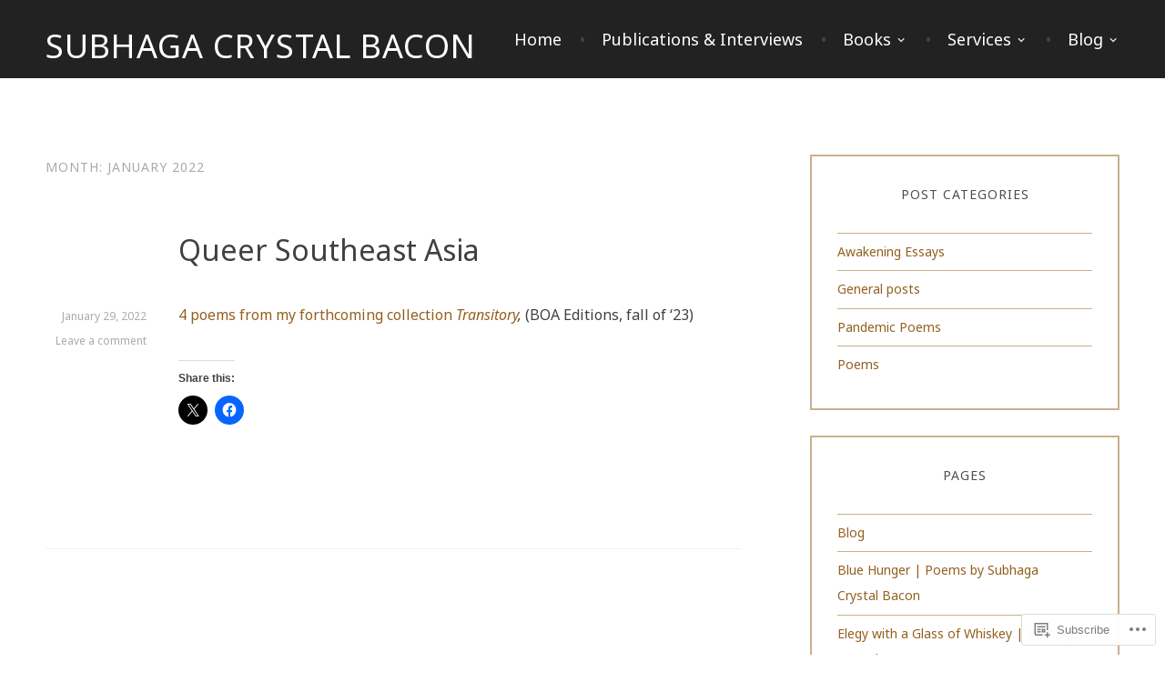

--- FILE ---
content_type: text/html; charset=UTF-8
request_url: https://subhagacrystalbacon.com/2022/01/
body_size: 19297
content:
<!DOCTYPE html>
<html lang="en">
<head>
<meta charset="UTF-8">
<meta name="viewport" content="width=device-width, initial-scale=1">
<link rel="profile" href="http://gmpg.org/xfn/11">
<link rel="pingback" href="https://subhagacrystalbacon.com/xmlrpc.php">

<title>January 2022 &#8211; subhaga crystal bacon</title>
<script type="text/javascript">
  WebFontConfig = {"google":{"families":["Noto+Sans:r,i,b,bi:latin,latin-ext","Noto+Sans:r:latin,latin-ext"]},"api_url":"https:\/\/fonts-api.wp.com\/css"};
  (function() {
    var wf = document.createElement('script');
    wf.src = '/wp-content/plugins/custom-fonts/js/webfont.js';
    wf.type = 'text/javascript';
    wf.async = 'true';
    var s = document.getElementsByTagName('script')[0];
    s.parentNode.insertBefore(wf, s);
	})();
</script><style id="jetpack-custom-fonts-css">.wf-active body, .wf-active button, .wf-active input, .wf-active select, .wf-active textarea{font-family:"Noto Sans",sans-serif}.wf-active blockquote{font-family:"Noto Sans",sans-serif}.wf-active #infinite-handle span, .wf-active button, .wf-active input[type=button], .wf-active input[type=reset], .wf-active input[type=submit]{font-family:"Noto Sans",sans-serif}.wf-active .main-navigation a{font-family:"Noto Sans",sans-serif}.wf-active .menu-toggle{font-family:"Noto Sans",sans-serif}.wf-active .comment-navigation a, .wf-active .paging-navigation a, .wf-active .post-navigation a, .wf-active .comment-tools a{font-family:"Noto Sans",sans-serif}.wf-active .footer-site-description{font-family:"Noto Sans",sans-serif}.wf-active .site-footer{font-family:"Noto Sans",sans-serif}.wf-active .entry-meta{font-family:"Noto Sans",sans-serif}.wf-active .menu-breadcrumbs{font-family:"Noto Sans",sans-serif}.wf-active blockquote cite{font-family:"Noto Sans",sans-serif}.wf-active .comment-meta .fn{font-family:"Noto Sans",sans-serif}.wf-active .archive .jetpack-testimonial .posted-on{font-family:"Noto Sans",sans-serif}@media screen and (max-width:768px){.wf-active .main-navigation ul ul a{font-family:"Noto Sans",sans-serif}}.wf-active h1, .wf-active h2, .wf-active h3, .wf-active h4{font-family:"Noto Sans",sans-serif;font-weight:400;font-style:normal}.wf-active h1{font-style:normal;font-weight:400}.wf-active h2{font-style:normal;font-weight:400}.wf-active h3{font-style:normal;font-weight:400}.wf-active h4{font-style:normal;font-weight:400}.wf-active h5, .wf-active h6{font-family:"Noto Sans",sans-serif;font-weight:400;font-style:normal}.wf-active .widget-title{font-family:"Noto Sans",sans-serif;font-weight:400;font-style:normal}.wf-active .footer-site-title, .wf-active .site-title{font-family:"Noto Sans",sans-serif;font-style:normal;font-weight:400}.wf-active .archive .page-title, .wf-active .search .page-title{font-family:"Noto Sans",sans-serif;font-weight:400;font-style:normal}.wf-active .front-page-content-area .entry-title, .wf-active .front-testimonials h2{font-family:"Noto Sans",sans-serif;font-style:normal;font-weight:400}.wf-active .front-featured-menu-items .item h2{font-family:"Noto Sans",sans-serif;font-style:normal;font-weight:400}.wf-active .front-widget-area .widget-title{font-family:"Noto Sans",sans-serif;font-weight:400;font-style:normal}.wf-active .menu-items .nova_menu_item .entry-title, .wf-active .menu-items .nova_menu_item .menu-price, .wf-active .menu-table .nova_menu_item .entry-title, .wf-active .menu-table .nova_menu_item .menu-price{font-family:"Noto Sans",sans-serif;font-style:normal;font-weight:400}.wf-active .jetpack-testimonial .entry-title, .wf-active .jetpack-testimonial-shortcode .testimonial-entry-title{font-family:"Noto Sans",sans-serif;font-style:normal;font-weight:400}.wf-active .OT_title{font-family:"Noto Sans",sans-serif;font-style:normal;font-weight:400}.wf-active .OT_subtitle{font-family:"Noto Sans",sans-serif;font-style:normal;font-weight:400}</style>
<meta name='robots' content='max-image-preview:large' />
<meta name="google-site-verification" content="spirituality" />
<meta name="msvalidate.01" content="spirituality" />
<meta name="p:domain_verify" content="spirituality" />

<!-- Async WordPress.com Remote Login -->
<script id="wpcom_remote_login_js">
var wpcom_remote_login_extra_auth = '';
function wpcom_remote_login_remove_dom_node_id( element_id ) {
	var dom_node = document.getElementById( element_id );
	if ( dom_node ) { dom_node.parentNode.removeChild( dom_node ); }
}
function wpcom_remote_login_remove_dom_node_classes( class_name ) {
	var dom_nodes = document.querySelectorAll( '.' + class_name );
	for ( var i = 0; i < dom_nodes.length; i++ ) {
		dom_nodes[ i ].parentNode.removeChild( dom_nodes[ i ] );
	}
}
function wpcom_remote_login_final_cleanup() {
	wpcom_remote_login_remove_dom_node_classes( "wpcom_remote_login_msg" );
	wpcom_remote_login_remove_dom_node_id( "wpcom_remote_login_key" );
	wpcom_remote_login_remove_dom_node_id( "wpcom_remote_login_validate" );
	wpcom_remote_login_remove_dom_node_id( "wpcom_remote_login_js" );
	wpcom_remote_login_remove_dom_node_id( "wpcom_request_access_iframe" );
	wpcom_remote_login_remove_dom_node_id( "wpcom_request_access_styles" );
}

// Watch for messages back from the remote login
window.addEventListener( "message", function( e ) {
	if ( e.origin === "https://r-login.wordpress.com" ) {
		var data = {};
		try {
			data = JSON.parse( e.data );
		} catch( e ) {
			wpcom_remote_login_final_cleanup();
			return;
		}

		if ( data.msg === 'LOGIN' ) {
			// Clean up the login check iframe
			wpcom_remote_login_remove_dom_node_id( "wpcom_remote_login_key" );

			var id_regex = new RegExp( /^[0-9]+$/ );
			var token_regex = new RegExp( /^.*|.*|.*$/ );
			if (
				token_regex.test( data.token )
				&& id_regex.test( data.wpcomid )
			) {
				// We have everything we need to ask for a login
				var script = document.createElement( "script" );
				script.setAttribute( "id", "wpcom_remote_login_validate" );
				script.src = '/remote-login.php?wpcom_remote_login=validate'
					+ '&wpcomid=' + data.wpcomid
					+ '&token=' + encodeURIComponent( data.token )
					+ '&host=' + window.location.protocol
					+ '//' + window.location.hostname
					+ '&postid=1501'
					+ '&is_singular=';
				document.body.appendChild( script );
			}

			return;
		}

		// Safari ITP, not logged in, so redirect
		if ( data.msg === 'LOGIN-REDIRECT' ) {
			window.location = 'https://wordpress.com/log-in?redirect_to=' + window.location.href;
			return;
		}

		// Safari ITP, storage access failed, remove the request
		if ( data.msg === 'LOGIN-REMOVE' ) {
			var css_zap = 'html { -webkit-transition: margin-top 1s; transition: margin-top 1s; } /* 9001 */ html { margin-top: 0 !important; } * html body { margin-top: 0 !important; } @media screen and ( max-width: 782px ) { html { margin-top: 0 !important; } * html body { margin-top: 0 !important; } }';
			var style_zap = document.createElement( 'style' );
			style_zap.type = 'text/css';
			style_zap.appendChild( document.createTextNode( css_zap ) );
			document.body.appendChild( style_zap );

			var e = document.getElementById( 'wpcom_request_access_iframe' );
			e.parentNode.removeChild( e );

			document.cookie = 'wordpress_com_login_access=denied; path=/; max-age=31536000';

			return;
		}

		// Safari ITP
		if ( data.msg === 'REQUEST_ACCESS' ) {
			console.log( 'request access: safari' );

			// Check ITP iframe enable/disable knob
			if ( wpcom_remote_login_extra_auth !== 'safari_itp_iframe' ) {
				return;
			}

			// If we are in a "private window" there is no ITP.
			var private_window = false;
			try {
				var opendb = window.openDatabase( null, null, null, null );
			} catch( e ) {
				private_window = true;
			}

			if ( private_window ) {
				console.log( 'private window' );
				return;
			}

			var iframe = document.createElement( 'iframe' );
			iframe.id = 'wpcom_request_access_iframe';
			iframe.setAttribute( 'scrolling', 'no' );
			iframe.setAttribute( 'sandbox', 'allow-storage-access-by-user-activation allow-scripts allow-same-origin allow-top-navigation-by-user-activation' );
			iframe.src = 'https://r-login.wordpress.com/remote-login.php?wpcom_remote_login=request_access&origin=' + encodeURIComponent( data.origin ) + '&wpcomid=' + encodeURIComponent( data.wpcomid );

			var css = 'html { -webkit-transition: margin-top 1s; transition: margin-top 1s; } /* 9001 */ html { margin-top: 46px !important; } * html body { margin-top: 46px !important; } @media screen and ( max-width: 660px ) { html { margin-top: 71px !important; } * html body { margin-top: 71px !important; } #wpcom_request_access_iframe { display: block; height: 71px !important; } } #wpcom_request_access_iframe { border: 0px; height: 46px; position: fixed; top: 0; left: 0; width: 100%; min-width: 100%; z-index: 99999; background: #23282d; } ';

			var style = document.createElement( 'style' );
			style.type = 'text/css';
			style.id = 'wpcom_request_access_styles';
			style.appendChild( document.createTextNode( css ) );
			document.body.appendChild( style );

			document.body.appendChild( iframe );
		}

		if ( data.msg === 'DONE' ) {
			wpcom_remote_login_final_cleanup();
		}
	}
}, false );

// Inject the remote login iframe after the page has had a chance to load
// more critical resources
window.addEventListener( "DOMContentLoaded", function( e ) {
	var iframe = document.createElement( "iframe" );
	iframe.style.display = "none";
	iframe.setAttribute( "scrolling", "no" );
	iframe.setAttribute( "id", "wpcom_remote_login_key" );
	iframe.src = "https://r-login.wordpress.com/remote-login.php"
		+ "?wpcom_remote_login=key"
		+ "&origin=aHR0cHM6Ly9zdWJoYWdhY3J5c3RhbGJhY29uLmNvbQ%3D%3D"
		+ "&wpcomid=67195897"
		+ "&time=" + Math.floor( Date.now() / 1000 );
	document.body.appendChild( iframe );
}, false );
</script>
<link rel='dns-prefetch' href='//s0.wp.com' />
<link rel="alternate" type="application/rss+xml" title="subhaga crystal bacon &raquo; Feed" href="https://subhagacrystalbacon.com/feed/" />
<link rel="alternate" type="application/rss+xml" title="subhaga crystal bacon &raquo; Comments Feed" href="https://subhagacrystalbacon.com/comments/feed/" />
	<script type="text/javascript">
		/* <![CDATA[ */
		function addLoadEvent(func) {
			var oldonload = window.onload;
			if (typeof window.onload != 'function') {
				window.onload = func;
			} else {
				window.onload = function () {
					oldonload();
					func();
				}
			}
		}
		/* ]]> */
	</script>
	<link crossorigin='anonymous' rel='stylesheet' id='all-css-0-1' href='/wp-content/mu-plugins/likes/jetpack-likes.css?m=1743883414i&cssminify=yes' type='text/css' media='all' />
<style id='wp-emoji-styles-inline-css'>

	img.wp-smiley, img.emoji {
		display: inline !important;
		border: none !important;
		box-shadow: none !important;
		height: 1em !important;
		width: 1em !important;
		margin: 0 0.07em !important;
		vertical-align: -0.1em !important;
		background: none !important;
		padding: 0 !important;
	}
/*# sourceURL=wp-emoji-styles-inline-css */
</style>
<link crossorigin='anonymous' rel='stylesheet' id='all-css-2-1' href='/wp-content/plugins/gutenberg-core/v22.4.2/build/styles/block-library/style.min.css?m=1769608164i&cssminify=yes' type='text/css' media='all' />
<style id='wp-block-library-inline-css'>
.has-text-align-justify {
	text-align:justify;
}
.has-text-align-justify{text-align:justify;}

/*# sourceURL=wp-block-library-inline-css */
</style>
<style id='wp-block-paragraph-inline-css'>
.is-small-text{font-size:.875em}.is-regular-text{font-size:1em}.is-large-text{font-size:2.25em}.is-larger-text{font-size:3em}.has-drop-cap:not(:focus):first-letter{float:left;font-size:8.4em;font-style:normal;font-weight:100;line-height:.68;margin:.05em .1em 0 0;text-transform:uppercase}body.rtl .has-drop-cap:not(:focus):first-letter{float:none;margin-left:.1em}p.has-drop-cap.has-background{overflow:hidden}:root :where(p.has-background){padding:1.25em 2.375em}:where(p.has-text-color:not(.has-link-color)) a{color:inherit}p.has-text-align-left[style*="writing-mode:vertical-lr"],p.has-text-align-right[style*="writing-mode:vertical-rl"]{rotate:180deg}
/*# sourceURL=https://s0.wp.com/wp-content/plugins/gutenberg-core/v22.4.2/build/styles/block-library/paragraph/style.min.css */
</style>

<style id='classic-theme-styles-inline-css'>
.wp-block-button__link{background-color:#32373c;border-radius:9999px;box-shadow:none;color:#fff;font-size:1.125em;padding:calc(.667em + 2px) calc(1.333em + 2px);text-decoration:none}.wp-block-file__button{background:#32373c;color:#fff}.wp-block-accordion-heading{margin:0}.wp-block-accordion-heading__toggle{background-color:inherit!important;color:inherit!important}.wp-block-accordion-heading__toggle:not(:focus-visible){outline:none}.wp-block-accordion-heading__toggle:focus,.wp-block-accordion-heading__toggle:hover{background-color:inherit!important;border:none;box-shadow:none;color:inherit;padding:var(--wp--preset--spacing--20,1em) 0;text-decoration:none}.wp-block-accordion-heading__toggle:focus-visible{outline:auto;outline-offset:0}
/*# sourceURL=/wp-content/plugins/gutenberg-core/v22.4.2/build/styles/block-library/classic.min.css */
</style>
<style id='global-styles-inline-css'>
:root{--wp--preset--aspect-ratio--square: 1;--wp--preset--aspect-ratio--4-3: 4/3;--wp--preset--aspect-ratio--3-4: 3/4;--wp--preset--aspect-ratio--3-2: 3/2;--wp--preset--aspect-ratio--2-3: 2/3;--wp--preset--aspect-ratio--16-9: 16/9;--wp--preset--aspect-ratio--9-16: 9/16;--wp--preset--color--black: #000000;--wp--preset--color--cyan-bluish-gray: #abb8c3;--wp--preset--color--white: #ffffff;--wp--preset--color--pale-pink: #f78da7;--wp--preset--color--vivid-red: #cf2e2e;--wp--preset--color--luminous-vivid-orange: #ff6900;--wp--preset--color--luminous-vivid-amber: #fcb900;--wp--preset--color--light-green-cyan: #7bdcb5;--wp--preset--color--vivid-green-cyan: #00d084;--wp--preset--color--pale-cyan-blue: #8ed1fc;--wp--preset--color--vivid-cyan-blue: #0693e3;--wp--preset--color--vivid-purple: #9b51e0;--wp--preset--gradient--vivid-cyan-blue-to-vivid-purple: linear-gradient(135deg,rgb(6,147,227) 0%,rgb(155,81,224) 100%);--wp--preset--gradient--light-green-cyan-to-vivid-green-cyan: linear-gradient(135deg,rgb(122,220,180) 0%,rgb(0,208,130) 100%);--wp--preset--gradient--luminous-vivid-amber-to-luminous-vivid-orange: linear-gradient(135deg,rgb(252,185,0) 0%,rgb(255,105,0) 100%);--wp--preset--gradient--luminous-vivid-orange-to-vivid-red: linear-gradient(135deg,rgb(255,105,0) 0%,rgb(207,46,46) 100%);--wp--preset--gradient--very-light-gray-to-cyan-bluish-gray: linear-gradient(135deg,rgb(238,238,238) 0%,rgb(169,184,195) 100%);--wp--preset--gradient--cool-to-warm-spectrum: linear-gradient(135deg,rgb(74,234,220) 0%,rgb(151,120,209) 20%,rgb(207,42,186) 40%,rgb(238,44,130) 60%,rgb(251,105,98) 80%,rgb(254,248,76) 100%);--wp--preset--gradient--blush-light-purple: linear-gradient(135deg,rgb(255,206,236) 0%,rgb(152,150,240) 100%);--wp--preset--gradient--blush-bordeaux: linear-gradient(135deg,rgb(254,205,165) 0%,rgb(254,45,45) 50%,rgb(107,0,62) 100%);--wp--preset--gradient--luminous-dusk: linear-gradient(135deg,rgb(255,203,112) 0%,rgb(199,81,192) 50%,rgb(65,88,208) 100%);--wp--preset--gradient--pale-ocean: linear-gradient(135deg,rgb(255,245,203) 0%,rgb(182,227,212) 50%,rgb(51,167,181) 100%);--wp--preset--gradient--electric-grass: linear-gradient(135deg,rgb(202,248,128) 0%,rgb(113,206,126) 100%);--wp--preset--gradient--midnight: linear-gradient(135deg,rgb(2,3,129) 0%,rgb(40,116,252) 100%);--wp--preset--font-size--small: 13px;--wp--preset--font-size--medium: 20px;--wp--preset--font-size--large: 36px;--wp--preset--font-size--x-large: 42px;--wp--preset--font-family--albert-sans: 'Albert Sans', sans-serif;--wp--preset--font-family--alegreya: Alegreya, serif;--wp--preset--font-family--arvo: Arvo, serif;--wp--preset--font-family--bodoni-moda: 'Bodoni Moda', serif;--wp--preset--font-family--bricolage-grotesque: 'Bricolage Grotesque', sans-serif;--wp--preset--font-family--cabin: Cabin, sans-serif;--wp--preset--font-family--chivo: Chivo, sans-serif;--wp--preset--font-family--commissioner: Commissioner, sans-serif;--wp--preset--font-family--cormorant: Cormorant, serif;--wp--preset--font-family--courier-prime: 'Courier Prime', monospace;--wp--preset--font-family--crimson-pro: 'Crimson Pro', serif;--wp--preset--font-family--dm-mono: 'DM Mono', monospace;--wp--preset--font-family--dm-sans: 'DM Sans', sans-serif;--wp--preset--font-family--dm-serif-display: 'DM Serif Display', serif;--wp--preset--font-family--domine: Domine, serif;--wp--preset--font-family--eb-garamond: 'EB Garamond', serif;--wp--preset--font-family--epilogue: Epilogue, sans-serif;--wp--preset--font-family--fahkwang: Fahkwang, sans-serif;--wp--preset--font-family--figtree: Figtree, sans-serif;--wp--preset--font-family--fira-sans: 'Fira Sans', sans-serif;--wp--preset--font-family--fjalla-one: 'Fjalla One', sans-serif;--wp--preset--font-family--fraunces: Fraunces, serif;--wp--preset--font-family--gabarito: Gabarito, system-ui;--wp--preset--font-family--ibm-plex-mono: 'IBM Plex Mono', monospace;--wp--preset--font-family--ibm-plex-sans: 'IBM Plex Sans', sans-serif;--wp--preset--font-family--ibarra-real-nova: 'Ibarra Real Nova', serif;--wp--preset--font-family--instrument-serif: 'Instrument Serif', serif;--wp--preset--font-family--inter: Inter, sans-serif;--wp--preset--font-family--josefin-sans: 'Josefin Sans', sans-serif;--wp--preset--font-family--jost: Jost, sans-serif;--wp--preset--font-family--libre-baskerville: 'Libre Baskerville', serif;--wp--preset--font-family--libre-franklin: 'Libre Franklin', sans-serif;--wp--preset--font-family--literata: Literata, serif;--wp--preset--font-family--lora: Lora, serif;--wp--preset--font-family--merriweather: Merriweather, serif;--wp--preset--font-family--montserrat: Montserrat, sans-serif;--wp--preset--font-family--newsreader: Newsreader, serif;--wp--preset--font-family--noto-sans-mono: 'Noto Sans Mono', sans-serif;--wp--preset--font-family--nunito: Nunito, sans-serif;--wp--preset--font-family--open-sans: 'Open Sans', sans-serif;--wp--preset--font-family--overpass: Overpass, sans-serif;--wp--preset--font-family--pt-serif: 'PT Serif', serif;--wp--preset--font-family--petrona: Petrona, serif;--wp--preset--font-family--piazzolla: Piazzolla, serif;--wp--preset--font-family--playfair-display: 'Playfair Display', serif;--wp--preset--font-family--plus-jakarta-sans: 'Plus Jakarta Sans', sans-serif;--wp--preset--font-family--poppins: Poppins, sans-serif;--wp--preset--font-family--raleway: Raleway, sans-serif;--wp--preset--font-family--roboto: Roboto, sans-serif;--wp--preset--font-family--roboto-slab: 'Roboto Slab', serif;--wp--preset--font-family--rubik: Rubik, sans-serif;--wp--preset--font-family--rufina: Rufina, serif;--wp--preset--font-family--sora: Sora, sans-serif;--wp--preset--font-family--source-sans-3: 'Source Sans 3', sans-serif;--wp--preset--font-family--source-serif-4: 'Source Serif 4', serif;--wp--preset--font-family--space-mono: 'Space Mono', monospace;--wp--preset--font-family--syne: Syne, sans-serif;--wp--preset--font-family--texturina: Texturina, serif;--wp--preset--font-family--urbanist: Urbanist, sans-serif;--wp--preset--font-family--work-sans: 'Work Sans', sans-serif;--wp--preset--spacing--20: 0.44rem;--wp--preset--spacing--30: 0.67rem;--wp--preset--spacing--40: 1rem;--wp--preset--spacing--50: 1.5rem;--wp--preset--spacing--60: 2.25rem;--wp--preset--spacing--70: 3.38rem;--wp--preset--spacing--80: 5.06rem;--wp--preset--shadow--natural: 6px 6px 9px rgba(0, 0, 0, 0.2);--wp--preset--shadow--deep: 12px 12px 50px rgba(0, 0, 0, 0.4);--wp--preset--shadow--sharp: 6px 6px 0px rgba(0, 0, 0, 0.2);--wp--preset--shadow--outlined: 6px 6px 0px -3px rgb(255, 255, 255), 6px 6px rgb(0, 0, 0);--wp--preset--shadow--crisp: 6px 6px 0px rgb(0, 0, 0);}:where(body) { margin: 0; }:where(.is-layout-flex){gap: 0.5em;}:where(.is-layout-grid){gap: 0.5em;}body .is-layout-flex{display: flex;}.is-layout-flex{flex-wrap: wrap;align-items: center;}.is-layout-flex > :is(*, div){margin: 0;}body .is-layout-grid{display: grid;}.is-layout-grid > :is(*, div){margin: 0;}body{padding-top: 0px;padding-right: 0px;padding-bottom: 0px;padding-left: 0px;}:root :where(.wp-element-button, .wp-block-button__link){background-color: #32373c;border-width: 0;color: #fff;font-family: inherit;font-size: inherit;font-style: inherit;font-weight: inherit;letter-spacing: inherit;line-height: inherit;padding-top: calc(0.667em + 2px);padding-right: calc(1.333em + 2px);padding-bottom: calc(0.667em + 2px);padding-left: calc(1.333em + 2px);text-decoration: none;text-transform: inherit;}.has-black-color{color: var(--wp--preset--color--black) !important;}.has-cyan-bluish-gray-color{color: var(--wp--preset--color--cyan-bluish-gray) !important;}.has-white-color{color: var(--wp--preset--color--white) !important;}.has-pale-pink-color{color: var(--wp--preset--color--pale-pink) !important;}.has-vivid-red-color{color: var(--wp--preset--color--vivid-red) !important;}.has-luminous-vivid-orange-color{color: var(--wp--preset--color--luminous-vivid-orange) !important;}.has-luminous-vivid-amber-color{color: var(--wp--preset--color--luminous-vivid-amber) !important;}.has-light-green-cyan-color{color: var(--wp--preset--color--light-green-cyan) !important;}.has-vivid-green-cyan-color{color: var(--wp--preset--color--vivid-green-cyan) !important;}.has-pale-cyan-blue-color{color: var(--wp--preset--color--pale-cyan-blue) !important;}.has-vivid-cyan-blue-color{color: var(--wp--preset--color--vivid-cyan-blue) !important;}.has-vivid-purple-color{color: var(--wp--preset--color--vivid-purple) !important;}.has-black-background-color{background-color: var(--wp--preset--color--black) !important;}.has-cyan-bluish-gray-background-color{background-color: var(--wp--preset--color--cyan-bluish-gray) !important;}.has-white-background-color{background-color: var(--wp--preset--color--white) !important;}.has-pale-pink-background-color{background-color: var(--wp--preset--color--pale-pink) !important;}.has-vivid-red-background-color{background-color: var(--wp--preset--color--vivid-red) !important;}.has-luminous-vivid-orange-background-color{background-color: var(--wp--preset--color--luminous-vivid-orange) !important;}.has-luminous-vivid-amber-background-color{background-color: var(--wp--preset--color--luminous-vivid-amber) !important;}.has-light-green-cyan-background-color{background-color: var(--wp--preset--color--light-green-cyan) !important;}.has-vivid-green-cyan-background-color{background-color: var(--wp--preset--color--vivid-green-cyan) !important;}.has-pale-cyan-blue-background-color{background-color: var(--wp--preset--color--pale-cyan-blue) !important;}.has-vivid-cyan-blue-background-color{background-color: var(--wp--preset--color--vivid-cyan-blue) !important;}.has-vivid-purple-background-color{background-color: var(--wp--preset--color--vivid-purple) !important;}.has-black-border-color{border-color: var(--wp--preset--color--black) !important;}.has-cyan-bluish-gray-border-color{border-color: var(--wp--preset--color--cyan-bluish-gray) !important;}.has-white-border-color{border-color: var(--wp--preset--color--white) !important;}.has-pale-pink-border-color{border-color: var(--wp--preset--color--pale-pink) !important;}.has-vivid-red-border-color{border-color: var(--wp--preset--color--vivid-red) !important;}.has-luminous-vivid-orange-border-color{border-color: var(--wp--preset--color--luminous-vivid-orange) !important;}.has-luminous-vivid-amber-border-color{border-color: var(--wp--preset--color--luminous-vivid-amber) !important;}.has-light-green-cyan-border-color{border-color: var(--wp--preset--color--light-green-cyan) !important;}.has-vivid-green-cyan-border-color{border-color: var(--wp--preset--color--vivid-green-cyan) !important;}.has-pale-cyan-blue-border-color{border-color: var(--wp--preset--color--pale-cyan-blue) !important;}.has-vivid-cyan-blue-border-color{border-color: var(--wp--preset--color--vivid-cyan-blue) !important;}.has-vivid-purple-border-color{border-color: var(--wp--preset--color--vivid-purple) !important;}.has-vivid-cyan-blue-to-vivid-purple-gradient-background{background: var(--wp--preset--gradient--vivid-cyan-blue-to-vivid-purple) !important;}.has-light-green-cyan-to-vivid-green-cyan-gradient-background{background: var(--wp--preset--gradient--light-green-cyan-to-vivid-green-cyan) !important;}.has-luminous-vivid-amber-to-luminous-vivid-orange-gradient-background{background: var(--wp--preset--gradient--luminous-vivid-amber-to-luminous-vivid-orange) !important;}.has-luminous-vivid-orange-to-vivid-red-gradient-background{background: var(--wp--preset--gradient--luminous-vivid-orange-to-vivid-red) !important;}.has-very-light-gray-to-cyan-bluish-gray-gradient-background{background: var(--wp--preset--gradient--very-light-gray-to-cyan-bluish-gray) !important;}.has-cool-to-warm-spectrum-gradient-background{background: var(--wp--preset--gradient--cool-to-warm-spectrum) !important;}.has-blush-light-purple-gradient-background{background: var(--wp--preset--gradient--blush-light-purple) !important;}.has-blush-bordeaux-gradient-background{background: var(--wp--preset--gradient--blush-bordeaux) !important;}.has-luminous-dusk-gradient-background{background: var(--wp--preset--gradient--luminous-dusk) !important;}.has-pale-ocean-gradient-background{background: var(--wp--preset--gradient--pale-ocean) !important;}.has-electric-grass-gradient-background{background: var(--wp--preset--gradient--electric-grass) !important;}.has-midnight-gradient-background{background: var(--wp--preset--gradient--midnight) !important;}.has-small-font-size{font-size: var(--wp--preset--font-size--small) !important;}.has-medium-font-size{font-size: var(--wp--preset--font-size--medium) !important;}.has-large-font-size{font-size: var(--wp--preset--font-size--large) !important;}.has-x-large-font-size{font-size: var(--wp--preset--font-size--x-large) !important;}.has-albert-sans-font-family{font-family: var(--wp--preset--font-family--albert-sans) !important;}.has-alegreya-font-family{font-family: var(--wp--preset--font-family--alegreya) !important;}.has-arvo-font-family{font-family: var(--wp--preset--font-family--arvo) !important;}.has-bodoni-moda-font-family{font-family: var(--wp--preset--font-family--bodoni-moda) !important;}.has-bricolage-grotesque-font-family{font-family: var(--wp--preset--font-family--bricolage-grotesque) !important;}.has-cabin-font-family{font-family: var(--wp--preset--font-family--cabin) !important;}.has-chivo-font-family{font-family: var(--wp--preset--font-family--chivo) !important;}.has-commissioner-font-family{font-family: var(--wp--preset--font-family--commissioner) !important;}.has-cormorant-font-family{font-family: var(--wp--preset--font-family--cormorant) !important;}.has-courier-prime-font-family{font-family: var(--wp--preset--font-family--courier-prime) !important;}.has-crimson-pro-font-family{font-family: var(--wp--preset--font-family--crimson-pro) !important;}.has-dm-mono-font-family{font-family: var(--wp--preset--font-family--dm-mono) !important;}.has-dm-sans-font-family{font-family: var(--wp--preset--font-family--dm-sans) !important;}.has-dm-serif-display-font-family{font-family: var(--wp--preset--font-family--dm-serif-display) !important;}.has-domine-font-family{font-family: var(--wp--preset--font-family--domine) !important;}.has-eb-garamond-font-family{font-family: var(--wp--preset--font-family--eb-garamond) !important;}.has-epilogue-font-family{font-family: var(--wp--preset--font-family--epilogue) !important;}.has-fahkwang-font-family{font-family: var(--wp--preset--font-family--fahkwang) !important;}.has-figtree-font-family{font-family: var(--wp--preset--font-family--figtree) !important;}.has-fira-sans-font-family{font-family: var(--wp--preset--font-family--fira-sans) !important;}.has-fjalla-one-font-family{font-family: var(--wp--preset--font-family--fjalla-one) !important;}.has-fraunces-font-family{font-family: var(--wp--preset--font-family--fraunces) !important;}.has-gabarito-font-family{font-family: var(--wp--preset--font-family--gabarito) !important;}.has-ibm-plex-mono-font-family{font-family: var(--wp--preset--font-family--ibm-plex-mono) !important;}.has-ibm-plex-sans-font-family{font-family: var(--wp--preset--font-family--ibm-plex-sans) !important;}.has-ibarra-real-nova-font-family{font-family: var(--wp--preset--font-family--ibarra-real-nova) !important;}.has-instrument-serif-font-family{font-family: var(--wp--preset--font-family--instrument-serif) !important;}.has-inter-font-family{font-family: var(--wp--preset--font-family--inter) !important;}.has-josefin-sans-font-family{font-family: var(--wp--preset--font-family--josefin-sans) !important;}.has-jost-font-family{font-family: var(--wp--preset--font-family--jost) !important;}.has-libre-baskerville-font-family{font-family: var(--wp--preset--font-family--libre-baskerville) !important;}.has-libre-franklin-font-family{font-family: var(--wp--preset--font-family--libre-franklin) !important;}.has-literata-font-family{font-family: var(--wp--preset--font-family--literata) !important;}.has-lora-font-family{font-family: var(--wp--preset--font-family--lora) !important;}.has-merriweather-font-family{font-family: var(--wp--preset--font-family--merriweather) !important;}.has-montserrat-font-family{font-family: var(--wp--preset--font-family--montserrat) !important;}.has-newsreader-font-family{font-family: var(--wp--preset--font-family--newsreader) !important;}.has-noto-sans-mono-font-family{font-family: var(--wp--preset--font-family--noto-sans-mono) !important;}.has-nunito-font-family{font-family: var(--wp--preset--font-family--nunito) !important;}.has-open-sans-font-family{font-family: var(--wp--preset--font-family--open-sans) !important;}.has-overpass-font-family{font-family: var(--wp--preset--font-family--overpass) !important;}.has-pt-serif-font-family{font-family: var(--wp--preset--font-family--pt-serif) !important;}.has-petrona-font-family{font-family: var(--wp--preset--font-family--petrona) !important;}.has-piazzolla-font-family{font-family: var(--wp--preset--font-family--piazzolla) !important;}.has-playfair-display-font-family{font-family: var(--wp--preset--font-family--playfair-display) !important;}.has-plus-jakarta-sans-font-family{font-family: var(--wp--preset--font-family--plus-jakarta-sans) !important;}.has-poppins-font-family{font-family: var(--wp--preset--font-family--poppins) !important;}.has-raleway-font-family{font-family: var(--wp--preset--font-family--raleway) !important;}.has-roboto-font-family{font-family: var(--wp--preset--font-family--roboto) !important;}.has-roboto-slab-font-family{font-family: var(--wp--preset--font-family--roboto-slab) !important;}.has-rubik-font-family{font-family: var(--wp--preset--font-family--rubik) !important;}.has-rufina-font-family{font-family: var(--wp--preset--font-family--rufina) !important;}.has-sora-font-family{font-family: var(--wp--preset--font-family--sora) !important;}.has-source-sans-3-font-family{font-family: var(--wp--preset--font-family--source-sans-3) !important;}.has-source-serif-4-font-family{font-family: var(--wp--preset--font-family--source-serif-4) !important;}.has-space-mono-font-family{font-family: var(--wp--preset--font-family--space-mono) !important;}.has-syne-font-family{font-family: var(--wp--preset--font-family--syne) !important;}.has-texturina-font-family{font-family: var(--wp--preset--font-family--texturina) !important;}.has-urbanist-font-family{font-family: var(--wp--preset--font-family--urbanist) !important;}.has-work-sans-font-family{font-family: var(--wp--preset--font-family--work-sans) !important;}
/*# sourceURL=global-styles-inline-css */
</style>

<link crossorigin='anonymous' rel='stylesheet' id='all-css-4-1' href='/_static/??-eJx9kNlOAzEMRX8IjzWILjwgPgVlUje4zWLFSSv+Hk+LoKjVvES+0T3XC54FfMmNckOJPXBW9GWKxR8Vn4dxO4ygnCQSVDoNL7hjbb8O0PYVafCqT3gTlDr8ZVWy/ySuzY5EO3YUKZltCTuLMTBNUkkV7E3cE7RPA3WJO1AT548/GrVn/ODsMVCmygbo4/Iu89oKpU/oXXZC+HjVe9/c7uKFyxJL01ayMwYrA5rrRi5BgQrY8V3jkv8J2EfHdUbf09u4Wa/H1ep1sz18Axh+tEg=&cssminify=yes' type='text/css' media='all' />
<link crossorigin='anonymous' rel='stylesheet' id='print-css-5-1' href='/wp-content/mu-plugins/global-print/global-print.css?m=1465851035i&cssminify=yes' type='text/css' media='print' />
<style id='jetpack-global-styles-frontend-style-inline-css'>
:root { --font-headings: unset; --font-base: unset; --font-headings-default: -apple-system,BlinkMacSystemFont,"Segoe UI",Roboto,Oxygen-Sans,Ubuntu,Cantarell,"Helvetica Neue",sans-serif; --font-base-default: -apple-system,BlinkMacSystemFont,"Segoe UI",Roboto,Oxygen-Sans,Ubuntu,Cantarell,"Helvetica Neue",sans-serif;}
/*# sourceURL=jetpack-global-styles-frontend-style-inline-css */
</style>
<link crossorigin='anonymous' rel='stylesheet' id='all-css-8-1' href='/_static/??-eJyNjcsKAjEMRX/IGtQZBxfip0hMS9sxTYppGfx7H7gRN+7ugcs5sFRHKi1Ig9Jd5R6zGMyhVaTrh8G6QFHfORhYwlvw6P39PbPENZmt4G/ROQuBKWVkxxrVvuBH1lIoz2waILJekF+HUzlupnG3nQ77YZwfuRJIaQ==&cssminify=yes' type='text/css' media='all' />
<script type="text/javascript" id="wpcom-actionbar-placeholder-js-extra">
/* <![CDATA[ */
var actionbardata = {"siteID":"67195897","postID":"0","siteURL":"https://subhagacrystalbacon.com","xhrURL":"https://subhagacrystalbacon.com/wp-admin/admin-ajax.php","nonce":"b9bce9586f","isLoggedIn":"","statusMessage":"","subsEmailDefault":"instantly","proxyScriptUrl":"https://s0.wp.com/wp-content/js/wpcom-proxy-request.js?m=1513050504i&amp;ver=20211021","i18n":{"followedText":"New posts from this site will now appear in your \u003Ca href=\"https://wordpress.com/reader\"\u003EReader\u003C/a\u003E","foldBar":"Collapse this bar","unfoldBar":"Expand this bar","shortLinkCopied":"Shortlink copied to clipboard."}};
//# sourceURL=wpcom-actionbar-placeholder-js-extra
/* ]]> */
</script>
<script type="text/javascript" id="jetpack-mu-wpcom-settings-js-before">
/* <![CDATA[ */
var JETPACK_MU_WPCOM_SETTINGS = {"assetsUrl":"https://s0.wp.com/wp-content/mu-plugins/jetpack-mu-wpcom-plugin/sun/jetpack_vendor/automattic/jetpack-mu-wpcom/src/build/"};
//# sourceURL=jetpack-mu-wpcom-settings-js-before
/* ]]> */
</script>
<script crossorigin='anonymous' type='text/javascript'  src='/_static/??-eJzTLy/QTc7PK0nNK9HPKtYvyinRLSjKr6jUyyrW0QfKZeYl55SmpBaDJLMKS1OLKqGUXm5mHkFFurmZ6UWJJalQxfa5tobmRgamxgZmFpZZACbyLJI='></script>
<script type="text/javascript" id="rlt-proxy-js-after">
/* <![CDATA[ */
	rltInitialize( {"token":null,"iframeOrigins":["https:\/\/widgets.wp.com"]} );
//# sourceURL=rlt-proxy-js-after
/* ]]> */
</script>
<link rel="EditURI" type="application/rsd+xml" title="RSD" href="https://subhagacrystalbacon.wordpress.com/xmlrpc.php?rsd" />
<meta name="generator" content="WordPress.com" />

<!-- Jetpack Open Graph Tags -->
<meta property="og:type" content="website" />
<meta property="og:title" content="January 2022 &#8211; subhaga crystal bacon" />
<meta property="og:site_name" content="subhaga crystal bacon" />
<meta property="og:image" content="https://subhagacrystalbacon.com/wp-content/uploads/2022/06/cropped-headshot-03.jpg?w=200" />
<meta property="og:image:width" content="200" />
<meta property="og:image:height" content="200" />
<meta property="og:image:alt" content="" />
<meta property="og:locale" content="en_US" />
<meta name="twitter:creator" content="@SubhagaCrystal" />
<meta name="twitter:site" content="@SubhagaCrystal" />

<!-- End Jetpack Open Graph Tags -->
<link rel='openid.server' href='https://subhagacrystalbacon.com/?openidserver=1' />
<link rel='openid.delegate' href='https://subhagacrystalbacon.com/' />
<link rel="search" type="application/opensearchdescription+xml" href="https://subhagacrystalbacon.com/osd.xml" title="subhaga crystal bacon" />
<link rel="search" type="application/opensearchdescription+xml" href="https://s1.wp.com/opensearch.xml" title="WordPress.com" />
<style type="text/css">.recentcomments a{display:inline !important;padding:0 !important;margin:0 !important;}</style>		<style type="text/css">
			.recentcomments a {
				display: inline !important;
				padding: 0 !important;
				margin: 0 !important;
			}

			table.recentcommentsavatartop img.avatar, table.recentcommentsavatarend img.avatar {
				border: 0px;
				margin: 0;
			}

			table.recentcommentsavatartop a, table.recentcommentsavatarend a {
				border: 0px !important;
				background-color: transparent !important;
			}

			td.recentcommentsavatarend, td.recentcommentsavatartop {
				padding: 0px 0px 1px 0px;
				margin: 0px;
			}

			td.recentcommentstextend {
				border: none !important;
				padding: 0px 0px 2px 10px;
			}

			.rtl td.recentcommentstextend {
				padding: 0px 10px 2px 0px;
			}

			td.recentcommentstexttop {
				border: none;
				padding: 0px 0px 0px 10px;
			}

			.rtl td.recentcommentstexttop {
				padding: 0px 10px 0px 0px;
			}
		</style>
		<meta name="description" content="1 post published by Subhaga Crystal Bacon during January 2022" />
<style type="text/css" id="custom-colors-css">.content-wrapper,
			.front-featured-menu-items .grid-row,
			.hero-container-inner,
			body,
			ins,
			mark { background-color: #FFFFFF;}
#infinite-handle span,
			.button,
			button,
			input[type=button],
			input[type=reset],
			input[type=submit] { color: #FFFFFF;}
.main-navigation ul ul > li.focus > a,
			.main-navigation ul ul a:hover,
			.nav-menu > li > a:before { color: #FFFFFF;}
.pre-footer .footer-site-title a,
			.footer-widget-area .widget-title,
			.front-featured-menu-items .item .overlay-inner,
			.main-navigation,
			.main-navigation a,
			.main-navigation ul ul a,
			.menu-toggle,
			.pre-footer,
			.pre-footer a:hover,
			.widget_eventbrite .eb-calendar-widget li a:hover,
			.site-info a:hover,
			.site-title a,
			.social-links ul a:before { color: #FFFFFF;}
.main-navigation ul ul { border-color: #FFFFFF;}
.pre-footer a:hover,
			.site-info a:hover { border-bottom-color: #FFFFFF;}
.social-links ul a:hover:before { color: #FFFFFF;}
.front-page-testimonials { color: #F9F9F9;}
.site-footer,
			.site-info a { color: #919191;}
.main-navigation ul ul a { color: #A1A1A1;}
.main-navigation ul li, .main-navigation ul ul li { border-top-color: #CCCCCC;}
.main-navigation ul li, .main-navigation ul ul li { border-top-color: rgba( 204, 204, 204, 0.25 );}
#infinite-handle span:hover,
			.button:hover,
			button:hover,
			input[type=button]:hover,
			input[type=reset]:hover,
			input[type=submit]:hover { color: #919191;}
.site-footer,
			.site-header { background-color: #222222;}
.pre-footer:after { background-color: #222222;}
.overlay { background-color: #222222;}
.overlay { background-color: rgba( 34, 34, 34, 0.9 );}
.main-navigation ul ul { background-color: #222222;}
#infinite-handle span,
			.button,
			button,
			input[type=button],
			input[type=reset],
			input[type=submit] { background-color: #222222;}
#infinite-handle span,
			.button,
			button,
			input[type=button],
			input[type=reset],
			input[type=submit],
			#infinite-handle span:hover,
			.button:hover,
			button:hover,
			input[type=button]:hover,
			input[type=reset]:hover,
			input[type=submit]:hover { border-color: #222222;}
.front-testimonials h2 { color: #3F290D;}
.front-testimonials .flex-control-paging li a { background-color: #3F290D;}
.front-testimonials .flex-control-paging li a:hover,
		.front-testimonials .flex-control-paging li a:active,
		.front-testimonials .flex-control-paging li a:focus,
		.front-testimonials .flex-control-paging li a.flex-active { background-color: #150D04;}
.format-quote blockquote:before { color: #93601f;}
.format-quote blockquote:before { color: rgba( 147, 96, 31, 0.5 );}
hr,
			.front-testimonials,
			.front-featured-menu-items .grid-row .item.no-thumbnail { background-color: #93601f;}
hr,
			.front-testimonials,
			.front-featured-menu-items .grid-row .item.no-thumbnail { background-color: rgba( 147, 96, 31, 0.5 );}
.front-testimonials { border-color: #93601f;}
.widget_search input[type=search]:focus,
			input[type=text]:focus,
			input[type=email]:focus,
			input[type=password]:focus,
			input[type=search]:focus,
			input[type=url]:focus,
			textarea:focus { border-color: #7E531A;}
.archive.tax-nova_menu .content-area,
			.hero-container-inner .hentry,
			.page-template-menu-page .content-area,
			.widget,
			.widget_search input[type=search] { border-color: #93601f;}
.archive.tax-nova_menu .content-area,
			.hero-container-inner .hentry,
			.page-template-menu-page .content-area,
			.widget,
			.widget_search input[type=search] { border-color: rgba( 147, 96, 31, 0.5 );}
.widget ol > li,
			.widget ul > li { border-top-color: #93601f;}
.widget ol > li,
			.widget ul > li { border-top-color: rgba( 147, 96, 31, 0.5 );}
.children .comment { border-left-color: #93601f;}
.children .comment { border-left-color: rgba( 147, 96, 31, 0.5 );}
.pre-footer a,
			.widget_eventbrite .eb-calendar-widget li a { color: #C98226;}
.main-navigation a:hover,
			.main-navigation li.current-menu-ancestor > a,
			.main-navigation li.current-menu-item > a,
			.main-navigation li.current_page_ancestor > a,
			.main-navigation li.current_page_item > a,
			.main-navigation ul > .focus > a,
			.main-navigation ul >:hover > a,
			.menu-toggle:focus,
			.menu-toggle:hover { color: #C98226;}
.social-links ul a:hover:before { background-color: #93601F;}
a,
			.entry-title a:hover { color: #93601F;}
.entry-title a:hover { border-bottom-color: #93601F;}
blockquote { border-left-color: #93601F;}
</style>
<link rel="icon" href="https://subhagacrystalbacon.com/wp-content/uploads/2022/06/cropped-headshot-03.jpg?w=32" sizes="32x32" />
<link rel="icon" href="https://subhagacrystalbacon.com/wp-content/uploads/2022/06/cropped-headshot-03.jpg?w=192" sizes="192x192" />
<link rel="apple-touch-icon" href="https://subhagacrystalbacon.com/wp-content/uploads/2022/06/cropped-headshot-03.jpg?w=180" />
<meta name="msapplication-TileImage" content="https://subhagacrystalbacon.com/wp-content/uploads/2022/06/cropped-headshot-03.jpg?w=270" />
			<link rel="stylesheet" id="custom-css-css" type="text/css" href="https://s0.wp.com/?custom-css=1&#038;csblog=4xWIN&#038;cscache=6&#038;csrev=22" />
			</head>

<body class="archive date wp-theme-pubcanape customizer-styles-applied jetpack-reblog-enabled custom-colors">
<div id="page" class="hfeed site">
	<a class="skip-link screen-reader-text" href="#content">Skip to content</a>

	<header id="masthead" class="site-header" role="banner">
		<div class="wrapper">
			<div class="header-inner">
				<div class="site-branding">
					<a href="https://subhagacrystalbacon.com/" class="site-logo-link" rel="home" itemprop="url"></a>
											<p class="site-title"><a href="https://subhagacrystalbacon.com/" rel="home">subhaga crystal bacon</a></p>
										<p class="site-description">Trust in Being</p>
				</div><!-- .site-branding -->

								<button class="menu-toggle" aria-controls="primary-menu" aria-expanded="false">Menu</button>
				<nav id="site-navigation" class="main-navigation" role="navigation">
					<div class="menu-top-container"><ul id="primary-menu" class="menu"><li id="menu-item-1727" class="menu-item menu-item-type-custom menu-item-object-custom menu-item-1727"><a href="https://subhagacrystalbacon.wordpress.com">Home</a></li>
<li id="menu-item-1708" class="menu-item menu-item-type-post_type menu-item-object-page menu-item-1708"><a href="https://subhagacrystalbacon.com/publications/">Publications &amp; Interviews</a></li>
<li id="menu-item-1878" class="menu-item menu-item-type-custom menu-item-object-custom menu-item-has-children menu-item-1878"><a href="#">Books</a>
<ul class="sub-menu">
	<li id="menu-item-1943" class="menu-item menu-item-type-post_type menu-item-object-page menu-item-1943"><a href="https://subhagacrystalbacon.com/transitory-poems-by-subhaga-crystal-bacon/">Transitory</a></li>
	<li id="menu-item-1880" class="menu-item menu-item-type-post_type menu-item-object-page menu-item-1880"><a href="https://subhagacrystalbacon.com/surrender-of-water-in-hidden-places/">Surrender of Water in Hidden Places: An Expanded 2nd Edition</a></li>
	<li id="menu-item-1881" class="menu-item menu-item-type-post_type menu-item-object-page menu-item-1881"><a href="https://subhagacrystalbacon.com/blue-hunger-poems-by-subhaga-crystal-bacon/">Blue Hunger</a></li>
	<li id="menu-item-1879" class="menu-item menu-item-type-post_type menu-item-object-page menu-item-1879"><a href="https://subhagacrystalbacon.com/elegy-with-a-glass-of-whiskey-subhaga-crystal-bacon/">Elegy with a Glass of Whiskey</a></li>
</ul>
</li>
<li id="menu-item-1720" class="menu-item menu-item-type-custom menu-item-object-custom menu-item-has-children menu-item-1720"><a href="#">Services</a>
<ul class="sub-menu">
	<li id="menu-item-1721" class="menu-item menu-item-type-post_type menu-item-object-page menu-item-1721"><a href="https://subhagacrystalbacon.com/poetry-writing-editing-and-tutoring-services/">Poetry Editing</a></li>
	<li id="menu-item-1722" class="menu-item menu-item-type-post_type menu-item-object-page menu-item-1722"><a href="https://subhagacrystalbacon.com/poetry-awakening/about/">Spiritual Teaching</a></li>
</ul>
</li>
<li id="menu-item-1686" class="menu-item menu-item-type-post_type menu-item-object-page current_page_parent menu-item-has-children menu-item-1686"><a href="https://subhagacrystalbacon.com/blog/">Blog</a>
<ul class="sub-menu">
	<li id="menu-item-1726" class="menu-item menu-item-type-custom menu-item-object-custom menu-item-1726"><a href="https://subhagacrystalbacon.wordpress.com/blog">Main</a></li>
	<li id="menu-item-1710" class="menu-item menu-item-type-taxonomy menu-item-object-category menu-item-1710"><a href="https://subhagacrystalbacon.com/category/poems/">Poems</a></li>
	<li id="menu-item-1712" class="menu-item menu-item-type-taxonomy menu-item-object-category menu-item-1712"><a href="https://subhagacrystalbacon.com/category/pandemic-poems/">Pandemic Poems</a></li>
	<li id="menu-item-1711" class="menu-item menu-item-type-taxonomy menu-item-object-category menu-item-1711"><a href="https://subhagacrystalbacon.com/category/awakening-essays/">Awakening Essays</a></li>
	<li id="menu-item-1709" class="menu-item menu-item-type-taxonomy menu-item-object-category menu-item-1709"><a href="https://subhagacrystalbacon.com/category/general-posts/">General posts</a></li>
</ul>
</li>
</ul></div>				</nav><!-- #site-navigation -->
							</div><!-- .header-inner -->
		</div><!-- .wrapper -->
	</header><!-- #masthead -->

	<div id="content" class="site-content">

	<div id="primary" class="content-area">
		<main id="main" class="site-main" role="main">

		
			<header class="page-header">
				<h1 class="page-title">Month: <span>January 2022</span></h1>			</header><!-- .page-header -->

						
				
<article id="post-1501" class="post-1501 post type-post status-publish format-standard hentry category-poems tag-transgender">

	
	<header class="entry-header">
		<h2 class="entry-title"><a href="https://subhagacrystalbacon.com/2022/01/29/queer-southeast-asia/" rel="bookmark">Queer Southeast Asia</a></h2>	</header><!-- .entry-header -->

	<div class="entry-body">
		
			<div class="entry-meta">
				<span class="posted-on"><a href="https://subhagacrystalbacon.com/2022/01/29/queer-southeast-asia/" rel="bookmark"><time class="entry-date published updated" datetime="2022-01-29T07:04:24-08:00">January 29, 2022</time></a></span><span class="comments-link"><a href="https://subhagacrystalbacon.com/2022/01/29/queer-southeast-asia/#respond">Leave a comment</a></span>			</div><!-- .entry-meta -->

		
		<div class="entry-content">
			
<p class="wp-block-paragraph"><a href="http://queersoutheastasia.com/subhaga-crystal-bacon-january-2022">4 poems from my forthcoming collection <em>Transitory</em></a><em>, </em>(BOA Editions, fall of ‘23)</p>
<div id="jp-post-flair" class="sharedaddy sd-like-enabled sd-sharing-enabled"><div class="sharedaddy sd-sharing-enabled"><div class="robots-nocontent sd-block sd-social sd-social-icon sd-sharing"><h3 class="sd-title">Share this:</h3><div class="sd-content"><ul><li class="share-twitter"><a rel="nofollow noopener noreferrer"
				data-shared="sharing-twitter-1501"
				class="share-twitter sd-button share-icon no-text"
				href="https://subhagacrystalbacon.com/2022/01/29/queer-southeast-asia/?share=twitter"
				target="_blank"
				aria-labelledby="sharing-twitter-1501"
				>
				<span id="sharing-twitter-1501" hidden>Share on X (Opens in new window)</span>
				<span>X</span>
			</a></li><li class="share-facebook"><a rel="nofollow noopener noreferrer"
				data-shared="sharing-facebook-1501"
				class="share-facebook sd-button share-icon no-text"
				href="https://subhagacrystalbacon.com/2022/01/29/queer-southeast-asia/?share=facebook"
				target="_blank"
				aria-labelledby="sharing-facebook-1501"
				>
				<span id="sharing-facebook-1501" hidden>Share on Facebook (Opens in new window)</span>
				<span>Facebook</span>
			</a></li><li class="share-end"></li></ul></div></div></div><div class='sharedaddy sd-block sd-like jetpack-likes-widget-wrapper jetpack-likes-widget-unloaded' id='like-post-wrapper-67195897-1501-698111b9e3c26' data-src='//widgets.wp.com/likes/index.html?ver=20260202#blog_id=67195897&amp;post_id=1501&amp;origin=subhagacrystalbacon.wordpress.com&amp;obj_id=67195897-1501-698111b9e3c26&amp;domain=subhagacrystalbacon.com' data-name='like-post-frame-67195897-1501-698111b9e3c26' data-title='Like or Reblog'><div class='likes-widget-placeholder post-likes-widget-placeholder' style='height: 55px;'><span class='button'><span>Like</span></span> <span class='loading'>Loading...</span></div><span class='sd-text-color'></span><a class='sd-link-color'></a></div></div>
					</div><!-- .entry-content -->
	</div><!-- .entry-body -->

</article><!-- #post-## -->

			
			
		
		</main><!-- #main -->
	</div><!-- #primary -->


<div id="secondary" class="widget-area sidebar-widget-area" role="complementary">
	<aside id="categories-2" class="widget widget_categories"><h3 class="widget-title">Post Categories</h3>
			<ul>
					<li class="cat-item cat-item-556225908"><a href="https://subhagacrystalbacon.com/category/awakening-essays/">Awakening Essays</a>
</li>
	<li class="cat-item cat-item-11232"><a href="https://subhagacrystalbacon.com/category/general-posts/">General posts</a>
</li>
	<li class="cat-item cat-item-696677382"><a href="https://subhagacrystalbacon.com/category/pandemic-poems/">Pandemic Poems</a>
</li>
	<li class="cat-item cat-item-423"><a href="https://subhagacrystalbacon.com/category/poems/">Poems</a>
</li>
			</ul>

			</aside><aside id="pages-2" class="widget widget_pages"><h3 class="widget-title">Pages</h3>
			<ul>
				<li class="page_item page-item-1657 current_page_parent"><a href="https://subhagacrystalbacon.com/blog/">Blog</a></li>
<li class="page_item page-item-1837"><a href="https://subhagacrystalbacon.com/blue-hunger-poems-by-subhaga-crystal-bacon/">Blue Hunger | Poems by Subhaga Crystal&nbsp;Bacon</a></li>
<li class="page_item page-item-1873"><a href="https://subhagacrystalbacon.com/elegy-with-a-glass-of-whiskey-subhaga-crystal-bacon/">Elegy with a Glass of Whiskey | Subhaga Crystal&nbsp;Bacon</a></li>
<li class="page_item page-item-1713"><a href="https://subhagacrystalbacon.com/poetry-writing-editing-and-tutoring-services/">Poetry Writing and Editing&nbsp;Services</a></li>
<li class="page_item page-item-1189 page_item_has_children"><a href="https://subhagacrystalbacon.com/poetry-awakening/">PoetryAwakening</a>
<ul class='children'>
	<li class="page_item page-item-1"><a href="https://subhagacrystalbacon.com/poetry-awakening/about/">Trust in Being: Trillium Awakening&nbsp;Teaching</a></li>
</ul>
</li>
<li class="page_item page-item-1699"><a href="https://subhagacrystalbacon.com/publications/">Publications &amp; Interviews</a></li>
<li class="page_item page-item-1674"><a href="https://subhagacrystalbacon.com/home/">Subhaga Crystal Bacon, Poet, Editor,&nbsp;Teacher</a></li>
<li class="page_item page-item-2153"><a href="https://subhagacrystalbacon.com/">Subhaga Crystal Bacon, Poet, Editor,&nbsp;Teacher</a></li>
<li class="page_item page-item-1856"><a href="https://subhagacrystalbacon.com/surrender-of-water-in-hidden-places/">Surrender of Water in Hidden Places: An Expanded 2nd&nbsp;Edition</a></li>
<li class="page_item page-item-1885"><a href="https://subhagacrystalbacon.com/transitory-poems-by-subhaga-crystal-bacon/">Transitory | Poems by Subhaga Crystal&nbsp;Bacon</a></li>
			</ul>

			</aside><aside id="search-2" class="widget widget_search"><form role="search" method="get" class="search-form" action="https://subhagacrystalbacon.com/">
				<label>
					<span class="screen-reader-text">Search for:</span>
					<input type="search" class="search-field" placeholder="Search &hellip;" value="" name="s" />
				</label>
				<input type="submit" class="search-submit" value="Search" />
			</form></aside>
		<aside id="recent-posts-2" class="widget widget_recent_entries">
		<h3 class="widget-title">Recent Posts</h3>
		<ul>
											<li>
					<a href="https://subhagacrystalbacon.com/2023/02/21/leash-on-life/">Alice Says Go Fuck&nbsp;Yourself</a>
									</li>
											<li>
					<a href="https://subhagacrystalbacon.com/2023/02/01/mocking-heart-review-2/">Mocking Heart Review</a>
									</li>
											<li>
					<a href="https://subhagacrystalbacon.com/2023/01/23/three-new-poems-in-scissors-spackle/">Three New Poems in scissors &amp;&nbsp;spackle</a>
									</li>
											<li>
					<a href="https://subhagacrystalbacon.com/2022/12/08/anti-heroin-chic/">Anti-Heroin Chic</a>
									</li>
											<li>
					<a href="https://subhagacrystalbacon.com/2022/12/03/caesura-reset/">caesura: reset</a>
									</li>
					</ul>

		</aside><aside id="recent-comments-2" class="widget widget_recent_comments"><h3 class="widget-title">Recent Comments</h3>				<table class="recentcommentsavatar" cellspacing="0" cellpadding="0" border="0">
					<tr><td title="Subhaga Crystal Bacon" class="recentcommentsavatartop" style="height:48px; width:48px;"><a href="https://subhagacrystalbacon.wordpress.com" rel="nofollow"><img referrerpolicy="no-referrer" alt='Subhaga Crystal Bacon&#039;s avatar' src='https://0.gravatar.com/avatar/0ee625893fe4f37e2a602e0261e83ae70556f71e41b716030f548ae59d3e90a1?s=48&#038;d=identicon&#038;r=G' srcset='https://0.gravatar.com/avatar/0ee625893fe4f37e2a602e0261e83ae70556f71e41b716030f548ae59d3e90a1?s=48&#038;d=identicon&#038;r=G 1x, https://0.gravatar.com/avatar/0ee625893fe4f37e2a602e0261e83ae70556f71e41b716030f548ae59d3e90a1?s=72&#038;d=identicon&#038;r=G 1.5x, https://0.gravatar.com/avatar/0ee625893fe4f37e2a602e0261e83ae70556f71e41b716030f548ae59d3e90a1?s=96&#038;d=identicon&#038;r=G 2x, https://0.gravatar.com/avatar/0ee625893fe4f37e2a602e0261e83ae70556f71e41b716030f548ae59d3e90a1?s=144&#038;d=identicon&#038;r=G 3x, https://0.gravatar.com/avatar/0ee625893fe4f37e2a602e0261e83ae70556f71e41b716030f548ae59d3e90a1?s=192&#038;d=identicon&#038;r=G 4x' class='avatar avatar-48' height='48' width='48' loading='lazy' decoding='async' /></a></td><td class="recentcommentstexttop" style=""><a href="https://subhagacrystalbacon.wordpress.com" rel="nofollow">Subhaga Crystal Baco&hellip;</a> on <a href="https://subhagacrystalbacon.com/2018/03/09/with-time/comment-page-1/#comment-3588">With Time</a></td></tr><tr><td title="Paul" class="recentcommentsavatarend" style="height:48px; width:48px;"><a href="https://medium.com/@paulmampillyguru" rel="nofollow"><img referrerpolicy="no-referrer" alt='Paul&#039;s avatar' src='https://0.gravatar.com/avatar/06fa3a19a654e9544bb9f8df3674b83bc76ed6ffc636b7c7d3df92aaf1344c57?s=48&#038;d=identicon&#038;r=G' srcset='https://0.gravatar.com/avatar/06fa3a19a654e9544bb9f8df3674b83bc76ed6ffc636b7c7d3df92aaf1344c57?s=48&#038;d=identicon&#038;r=G 1x, https://0.gravatar.com/avatar/06fa3a19a654e9544bb9f8df3674b83bc76ed6ffc636b7c7d3df92aaf1344c57?s=72&#038;d=identicon&#038;r=G 1.5x, https://0.gravatar.com/avatar/06fa3a19a654e9544bb9f8df3674b83bc76ed6ffc636b7c7d3df92aaf1344c57?s=96&#038;d=identicon&#038;r=G 2x, https://0.gravatar.com/avatar/06fa3a19a654e9544bb9f8df3674b83bc76ed6ffc636b7c7d3df92aaf1344c57?s=144&#038;d=identicon&#038;r=G 3x, https://0.gravatar.com/avatar/06fa3a19a654e9544bb9f8df3674b83bc76ed6ffc636b7c7d3df92aaf1344c57?s=192&#038;d=identicon&#038;r=G 4x' class='avatar avatar-48' height='48' width='48' loading='lazy' decoding='async' /></a></td><td class="recentcommentstextend" style=""><a href="https://medium.com/@paulmampillyguru" rel="nofollow">Paul</a> on <a href="https://subhagacrystalbacon.com/2018/03/09/with-time/comment-page-1/#comment-3587">With Time</a></td></tr><tr><td title="Subhaga Crystal Bacon" class="recentcommentsavatarend" style="height:48px; width:48px;"><a href="https://subhagacrystalbacon.wordpress.com" rel="nofollow"><img referrerpolicy="no-referrer" alt='Subhaga Crystal Bacon&#039;s avatar' src='https://0.gravatar.com/avatar/0ee625893fe4f37e2a602e0261e83ae70556f71e41b716030f548ae59d3e90a1?s=48&#038;d=identicon&#038;r=G' srcset='https://0.gravatar.com/avatar/0ee625893fe4f37e2a602e0261e83ae70556f71e41b716030f548ae59d3e90a1?s=48&#038;d=identicon&#038;r=G 1x, https://0.gravatar.com/avatar/0ee625893fe4f37e2a602e0261e83ae70556f71e41b716030f548ae59d3e90a1?s=72&#038;d=identicon&#038;r=G 1.5x, https://0.gravatar.com/avatar/0ee625893fe4f37e2a602e0261e83ae70556f71e41b716030f548ae59d3e90a1?s=96&#038;d=identicon&#038;r=G 2x, https://0.gravatar.com/avatar/0ee625893fe4f37e2a602e0261e83ae70556f71e41b716030f548ae59d3e90a1?s=144&#038;d=identicon&#038;r=G 3x, https://0.gravatar.com/avatar/0ee625893fe4f37e2a602e0261e83ae70556f71e41b716030f548ae59d3e90a1?s=192&#038;d=identicon&#038;r=G 4x' class='avatar avatar-48' height='48' width='48' loading='lazy' decoding='async' /></a></td><td class="recentcommentstextend" style=""><a href="https://subhagacrystalbacon.wordpress.com" rel="nofollow">Subhaga Crystal Baco&hellip;</a> on <a href="https://subhagacrystalbacon.com/2020/09/01/subhaga-crystal-bacon-issue-1-poetry-humana-obscura-humana-obscura/comment-page-1/#comment-2160">Subhaga Crystal Bacon | Issue&hellip;</a></td></tr><tr><td title="Steve Fay" class="recentcommentsavatarend" style="height:48px; width:48px;"><img referrerpolicy="no-referrer" alt='Steve Fay&#039;s avatar' src='https://2.gravatar.com/avatar/515e533063f5439a963a436c08c5f2ce9bcc445127d9159fae0b7453298c9960?s=48&#038;d=identicon&#038;r=G' srcset='https://2.gravatar.com/avatar/515e533063f5439a963a436c08c5f2ce9bcc445127d9159fae0b7453298c9960?s=48&#038;d=identicon&#038;r=G 1x, https://2.gravatar.com/avatar/515e533063f5439a963a436c08c5f2ce9bcc445127d9159fae0b7453298c9960?s=72&#038;d=identicon&#038;r=G 1.5x, https://2.gravatar.com/avatar/515e533063f5439a963a436c08c5f2ce9bcc445127d9159fae0b7453298c9960?s=96&#038;d=identicon&#038;r=G 2x, https://2.gravatar.com/avatar/515e533063f5439a963a436c08c5f2ce9bcc445127d9159fae0b7453298c9960?s=144&#038;d=identicon&#038;r=G 3x, https://2.gravatar.com/avatar/515e533063f5439a963a436c08c5f2ce9bcc445127d9159fae0b7453298c9960?s=192&#038;d=identicon&#038;r=G 4x' class='avatar avatar-48' height='48' width='48' loading='lazy' decoding='async' /></td><td class="recentcommentstextend" style="">Steve Fay on <a href="https://subhagacrystalbacon.com/2020/09/01/subhaga-crystal-bacon-issue-1-poetry-humana-obscura-humana-obscura/comment-page-1/#comment-2159">Subhaga Crystal Bacon | Issue&hellip;</a></td></tr><tr><td title="Subhaga Crystal Bacon" class="recentcommentsavatarend" style="height:48px; width:48px;"><a href="https://subhagacrystalbacon.wordpress.com" rel="nofollow"><img referrerpolicy="no-referrer" alt='Subhaga Crystal Bacon&#039;s avatar' src='https://0.gravatar.com/avatar/0ee625893fe4f37e2a602e0261e83ae70556f71e41b716030f548ae59d3e90a1?s=48&#038;d=identicon&#038;r=G' srcset='https://0.gravatar.com/avatar/0ee625893fe4f37e2a602e0261e83ae70556f71e41b716030f548ae59d3e90a1?s=48&#038;d=identicon&#038;r=G 1x, https://0.gravatar.com/avatar/0ee625893fe4f37e2a602e0261e83ae70556f71e41b716030f548ae59d3e90a1?s=72&#038;d=identicon&#038;r=G 1.5x, https://0.gravatar.com/avatar/0ee625893fe4f37e2a602e0261e83ae70556f71e41b716030f548ae59d3e90a1?s=96&#038;d=identicon&#038;r=G 2x, https://0.gravatar.com/avatar/0ee625893fe4f37e2a602e0261e83ae70556f71e41b716030f548ae59d3e90a1?s=144&#038;d=identicon&#038;r=G 3x, https://0.gravatar.com/avatar/0ee625893fe4f37e2a602e0261e83ae70556f71e41b716030f548ae59d3e90a1?s=192&#038;d=identicon&#038;r=G 4x' class='avatar avatar-48' height='48' width='48' loading='lazy' decoding='async' /></a></td><td class="recentcommentstextend" style=""><a href="https://subhagacrystalbacon.wordpress.com" rel="nofollow">Subhaga Crystal Baco&hellip;</a> on <a href="https://subhagacrystalbacon.com/2020/06/04/blue-hunger-collection-coming-soon/comment-page-1/#comment-1779">Blue Hunger Collection Availab&hellip;</a></td></tr>				</table>
				</aside><aside id="archives-2" class="widget widget_archive"><h3 class="widget-title">Archives</h3>
			<ul>
					<li><a href='https://subhagacrystalbacon.com/2023/02/'>February 2023</a></li>
	<li><a href='https://subhagacrystalbacon.com/2023/01/'>January 2023</a></li>
	<li><a href='https://subhagacrystalbacon.com/2022/12/'>December 2022</a></li>
	<li><a href='https://subhagacrystalbacon.com/2022/11/'>November 2022</a></li>
	<li><a href='https://subhagacrystalbacon.com/2022/09/'>September 2022</a></li>
	<li><a href='https://subhagacrystalbacon.com/2022/07/'>July 2022</a></li>
	<li><a href='https://subhagacrystalbacon.com/2022/05/'>May 2022</a></li>
	<li><a href='https://subhagacrystalbacon.com/2022/02/'>February 2022</a></li>
	<li><a href='https://subhagacrystalbacon.com/2022/01/' aria-current="page">January 2022</a></li>
	<li><a href='https://subhagacrystalbacon.com/2021/12/'>December 2021</a></li>
	<li><a href='https://subhagacrystalbacon.com/2021/11/'>November 2021</a></li>
	<li><a href='https://subhagacrystalbacon.com/2021/09/'>September 2021</a></li>
	<li><a href='https://subhagacrystalbacon.com/2021/08/'>August 2021</a></li>
	<li><a href='https://subhagacrystalbacon.com/2021/05/'>May 2021</a></li>
	<li><a href='https://subhagacrystalbacon.com/2021/04/'>April 2021</a></li>
	<li><a href='https://subhagacrystalbacon.com/2021/03/'>March 2021</a></li>
	<li><a href='https://subhagacrystalbacon.com/2021/02/'>February 2021</a></li>
	<li><a href='https://subhagacrystalbacon.com/2021/01/'>January 2021</a></li>
	<li><a href='https://subhagacrystalbacon.com/2020/12/'>December 2020</a></li>
	<li><a href='https://subhagacrystalbacon.com/2020/11/'>November 2020</a></li>
	<li><a href='https://subhagacrystalbacon.com/2020/09/'>September 2020</a></li>
	<li><a href='https://subhagacrystalbacon.com/2020/08/'>August 2020</a></li>
	<li><a href='https://subhagacrystalbacon.com/2020/07/'>July 2020</a></li>
	<li><a href='https://subhagacrystalbacon.com/2020/06/'>June 2020</a></li>
	<li><a href='https://subhagacrystalbacon.com/2020/04/'>April 2020</a></li>
	<li><a href='https://subhagacrystalbacon.com/2020/03/'>March 2020</a></li>
	<li><a href='https://subhagacrystalbacon.com/2019/09/'>September 2019</a></li>
	<li><a href='https://subhagacrystalbacon.com/2019/08/'>August 2019</a></li>
	<li><a href='https://subhagacrystalbacon.com/2019/01/'>January 2019</a></li>
	<li><a href='https://subhagacrystalbacon.com/2018/11/'>November 2018</a></li>
	<li><a href='https://subhagacrystalbacon.com/2018/10/'>October 2018</a></li>
	<li><a href='https://subhagacrystalbacon.com/2018/09/'>September 2018</a></li>
	<li><a href='https://subhagacrystalbacon.com/2018/04/'>April 2018</a></li>
	<li><a href='https://subhagacrystalbacon.com/2018/03/'>March 2018</a></li>
	<li><a href='https://subhagacrystalbacon.com/2018/02/'>February 2018</a></li>
	<li><a href='https://subhagacrystalbacon.com/2018/01/'>January 2018</a></li>
	<li><a href='https://subhagacrystalbacon.com/2017/12/'>December 2017</a></li>
	<li><a href='https://subhagacrystalbacon.com/2017/10/'>October 2017</a></li>
	<li><a href='https://subhagacrystalbacon.com/2017/08/'>August 2017</a></li>
	<li><a href='https://subhagacrystalbacon.com/2017/07/'>July 2017</a></li>
	<li><a href='https://subhagacrystalbacon.com/2017/06/'>June 2017</a></li>
	<li><a href='https://subhagacrystalbacon.com/2017/04/'>April 2017</a></li>
	<li><a href='https://subhagacrystalbacon.com/2017/03/'>March 2017</a></li>
	<li><a href='https://subhagacrystalbacon.com/2017/02/'>February 2017</a></li>
	<li><a href='https://subhagacrystalbacon.com/2017/01/'>January 2017</a></li>
	<li><a href='https://subhagacrystalbacon.com/2016/12/'>December 2016</a></li>
	<li><a href='https://subhagacrystalbacon.com/2016/08/'>August 2016</a></li>
	<li><a href='https://subhagacrystalbacon.com/2016/05/'>May 2016</a></li>
	<li><a href='https://subhagacrystalbacon.com/2016/03/'>March 2016</a></li>
	<li><a href='https://subhagacrystalbacon.com/2015/12/'>December 2015</a></li>
	<li><a href='https://subhagacrystalbacon.com/2015/11/'>November 2015</a></li>
	<li><a href='https://subhagacrystalbacon.com/2015/10/'>October 2015</a></li>
	<li><a href='https://subhagacrystalbacon.com/2015/09/'>September 2015</a></li>
	<li><a href='https://subhagacrystalbacon.com/2015/08/'>August 2015</a></li>
	<li><a href='https://subhagacrystalbacon.com/2015/07/'>July 2015</a></li>
	<li><a href='https://subhagacrystalbacon.com/2015/06/'>June 2015</a></li>
	<li><a href='https://subhagacrystalbacon.com/2015/05/'>May 2015</a></li>
	<li><a href='https://subhagacrystalbacon.com/2015/04/'>April 2015</a></li>
	<li><a href='https://subhagacrystalbacon.com/2015/03/'>March 2015</a></li>
	<li><a href='https://subhagacrystalbacon.com/2015/02/'>February 2015</a></li>
	<li><a href='https://subhagacrystalbacon.com/2015/01/'>January 2015</a></li>
	<li><a href='https://subhagacrystalbacon.com/2014/12/'>December 2014</a></li>
	<li><a href='https://subhagacrystalbacon.com/2014/11/'>November 2014</a></li>
	<li><a href='https://subhagacrystalbacon.com/2014/10/'>October 2014</a></li>
	<li><a href='https://subhagacrystalbacon.com/2014/09/'>September 2014</a></li>
	<li><a href='https://subhagacrystalbacon.com/2014/08/'>August 2014</a></li>
	<li><a href='https://subhagacrystalbacon.com/2014/07/'>July 2014</a></li>
	<li><a href='https://subhagacrystalbacon.com/2014/06/'>June 2014</a></li>
	<li><a href='https://subhagacrystalbacon.com/2014/05/'>May 2014</a></li>
	<li><a href='https://subhagacrystalbacon.com/2014/04/'>April 2014</a></li>
			</ul>

			</aside><aside id="search-2" class="widget widget_search"><form role="search" method="get" class="search-form" action="https://subhagacrystalbacon.com/">
				<label>
					<span class="screen-reader-text">Search for:</span>
					<input type="search" class="search-field" placeholder="Search &hellip;" value="" name="s" />
				</label>
				<input type="submit" class="search-submit" value="Search" />
			</form></aside>
		<aside id="recent-posts-2" class="widget widget_recent_entries">
		<h3 class="widget-title">Recent Posts</h3>
		<ul>
											<li>
					<a href="https://subhagacrystalbacon.com/2023/02/21/leash-on-life/">Alice Says Go Fuck&nbsp;Yourself</a>
									</li>
											<li>
					<a href="https://subhagacrystalbacon.com/2023/02/01/mocking-heart-review-2/">Mocking Heart Review</a>
									</li>
											<li>
					<a href="https://subhagacrystalbacon.com/2023/01/23/three-new-poems-in-scissors-spackle/">Three New Poems in scissors &amp;&nbsp;spackle</a>
									</li>
											<li>
					<a href="https://subhagacrystalbacon.com/2022/12/08/anti-heroin-chic/">Anti-Heroin Chic</a>
									</li>
											<li>
					<a href="https://subhagacrystalbacon.com/2022/12/03/caesura-reset/">caesura: reset</a>
									</li>
					</ul>

		</aside><aside id="recent-comments-2" class="widget widget_recent_comments"><h3 class="widget-title">Recent Comments</h3>				<table class="recentcommentsavatar" cellspacing="0" cellpadding="0" border="0">
					<tr><td title="Subhaga Crystal Bacon" class="recentcommentsavatartop" style="height:48px; width:48px;"><a href="https://subhagacrystalbacon.wordpress.com" rel="nofollow"><img referrerpolicy="no-referrer" alt='Subhaga Crystal Bacon&#039;s avatar' src='https://0.gravatar.com/avatar/0ee625893fe4f37e2a602e0261e83ae70556f71e41b716030f548ae59d3e90a1?s=48&#038;d=identicon&#038;r=G' srcset='https://0.gravatar.com/avatar/0ee625893fe4f37e2a602e0261e83ae70556f71e41b716030f548ae59d3e90a1?s=48&#038;d=identicon&#038;r=G 1x, https://0.gravatar.com/avatar/0ee625893fe4f37e2a602e0261e83ae70556f71e41b716030f548ae59d3e90a1?s=72&#038;d=identicon&#038;r=G 1.5x, https://0.gravatar.com/avatar/0ee625893fe4f37e2a602e0261e83ae70556f71e41b716030f548ae59d3e90a1?s=96&#038;d=identicon&#038;r=G 2x, https://0.gravatar.com/avatar/0ee625893fe4f37e2a602e0261e83ae70556f71e41b716030f548ae59d3e90a1?s=144&#038;d=identicon&#038;r=G 3x, https://0.gravatar.com/avatar/0ee625893fe4f37e2a602e0261e83ae70556f71e41b716030f548ae59d3e90a1?s=192&#038;d=identicon&#038;r=G 4x' class='avatar avatar-48' height='48' width='48' loading='lazy' decoding='async' /></a></td><td class="recentcommentstexttop" style=""><a href="https://subhagacrystalbacon.wordpress.com" rel="nofollow">Subhaga Crystal Baco&hellip;</a> on <a href="https://subhagacrystalbacon.com/2018/03/09/with-time/comment-page-1/#comment-3588">With Time</a></td></tr><tr><td title="Paul" class="recentcommentsavatarend" style="height:48px; width:48px;"><a href="https://medium.com/@paulmampillyguru" rel="nofollow"><img referrerpolicy="no-referrer" alt='Paul&#039;s avatar' src='https://0.gravatar.com/avatar/06fa3a19a654e9544bb9f8df3674b83bc76ed6ffc636b7c7d3df92aaf1344c57?s=48&#038;d=identicon&#038;r=G' srcset='https://0.gravatar.com/avatar/06fa3a19a654e9544bb9f8df3674b83bc76ed6ffc636b7c7d3df92aaf1344c57?s=48&#038;d=identicon&#038;r=G 1x, https://0.gravatar.com/avatar/06fa3a19a654e9544bb9f8df3674b83bc76ed6ffc636b7c7d3df92aaf1344c57?s=72&#038;d=identicon&#038;r=G 1.5x, https://0.gravatar.com/avatar/06fa3a19a654e9544bb9f8df3674b83bc76ed6ffc636b7c7d3df92aaf1344c57?s=96&#038;d=identicon&#038;r=G 2x, https://0.gravatar.com/avatar/06fa3a19a654e9544bb9f8df3674b83bc76ed6ffc636b7c7d3df92aaf1344c57?s=144&#038;d=identicon&#038;r=G 3x, https://0.gravatar.com/avatar/06fa3a19a654e9544bb9f8df3674b83bc76ed6ffc636b7c7d3df92aaf1344c57?s=192&#038;d=identicon&#038;r=G 4x' class='avatar avatar-48' height='48' width='48' loading='lazy' decoding='async' /></a></td><td class="recentcommentstextend" style=""><a href="https://medium.com/@paulmampillyguru" rel="nofollow">Paul</a> on <a href="https://subhagacrystalbacon.com/2018/03/09/with-time/comment-page-1/#comment-3587">With Time</a></td></tr><tr><td title="Subhaga Crystal Bacon" class="recentcommentsavatarend" style="height:48px; width:48px;"><a href="https://subhagacrystalbacon.wordpress.com" rel="nofollow"><img referrerpolicy="no-referrer" alt='Subhaga Crystal Bacon&#039;s avatar' src='https://0.gravatar.com/avatar/0ee625893fe4f37e2a602e0261e83ae70556f71e41b716030f548ae59d3e90a1?s=48&#038;d=identicon&#038;r=G' srcset='https://0.gravatar.com/avatar/0ee625893fe4f37e2a602e0261e83ae70556f71e41b716030f548ae59d3e90a1?s=48&#038;d=identicon&#038;r=G 1x, https://0.gravatar.com/avatar/0ee625893fe4f37e2a602e0261e83ae70556f71e41b716030f548ae59d3e90a1?s=72&#038;d=identicon&#038;r=G 1.5x, https://0.gravatar.com/avatar/0ee625893fe4f37e2a602e0261e83ae70556f71e41b716030f548ae59d3e90a1?s=96&#038;d=identicon&#038;r=G 2x, https://0.gravatar.com/avatar/0ee625893fe4f37e2a602e0261e83ae70556f71e41b716030f548ae59d3e90a1?s=144&#038;d=identicon&#038;r=G 3x, https://0.gravatar.com/avatar/0ee625893fe4f37e2a602e0261e83ae70556f71e41b716030f548ae59d3e90a1?s=192&#038;d=identicon&#038;r=G 4x' class='avatar avatar-48' height='48' width='48' loading='lazy' decoding='async' /></a></td><td class="recentcommentstextend" style=""><a href="https://subhagacrystalbacon.wordpress.com" rel="nofollow">Subhaga Crystal Baco&hellip;</a> on <a href="https://subhagacrystalbacon.com/2020/09/01/subhaga-crystal-bacon-issue-1-poetry-humana-obscura-humana-obscura/comment-page-1/#comment-2160">Subhaga Crystal Bacon | Issue&hellip;</a></td></tr><tr><td title="Steve Fay" class="recentcommentsavatarend" style="height:48px; width:48px;"><img referrerpolicy="no-referrer" alt='Steve Fay&#039;s avatar' src='https://2.gravatar.com/avatar/515e533063f5439a963a436c08c5f2ce9bcc445127d9159fae0b7453298c9960?s=48&#038;d=identicon&#038;r=G' srcset='https://2.gravatar.com/avatar/515e533063f5439a963a436c08c5f2ce9bcc445127d9159fae0b7453298c9960?s=48&#038;d=identicon&#038;r=G 1x, https://2.gravatar.com/avatar/515e533063f5439a963a436c08c5f2ce9bcc445127d9159fae0b7453298c9960?s=72&#038;d=identicon&#038;r=G 1.5x, https://2.gravatar.com/avatar/515e533063f5439a963a436c08c5f2ce9bcc445127d9159fae0b7453298c9960?s=96&#038;d=identicon&#038;r=G 2x, https://2.gravatar.com/avatar/515e533063f5439a963a436c08c5f2ce9bcc445127d9159fae0b7453298c9960?s=144&#038;d=identicon&#038;r=G 3x, https://2.gravatar.com/avatar/515e533063f5439a963a436c08c5f2ce9bcc445127d9159fae0b7453298c9960?s=192&#038;d=identicon&#038;r=G 4x' class='avatar avatar-48' height='48' width='48' loading='lazy' decoding='async' /></td><td class="recentcommentstextend" style="">Steve Fay on <a href="https://subhagacrystalbacon.com/2020/09/01/subhaga-crystal-bacon-issue-1-poetry-humana-obscura-humana-obscura/comment-page-1/#comment-2159">Subhaga Crystal Bacon | Issue&hellip;</a></td></tr><tr><td title="Subhaga Crystal Bacon" class="recentcommentsavatarend" style="height:48px; width:48px;"><a href="https://subhagacrystalbacon.wordpress.com" rel="nofollow"><img referrerpolicy="no-referrer" alt='Subhaga Crystal Bacon&#039;s avatar' src='https://0.gravatar.com/avatar/0ee625893fe4f37e2a602e0261e83ae70556f71e41b716030f548ae59d3e90a1?s=48&#038;d=identicon&#038;r=G' srcset='https://0.gravatar.com/avatar/0ee625893fe4f37e2a602e0261e83ae70556f71e41b716030f548ae59d3e90a1?s=48&#038;d=identicon&#038;r=G 1x, https://0.gravatar.com/avatar/0ee625893fe4f37e2a602e0261e83ae70556f71e41b716030f548ae59d3e90a1?s=72&#038;d=identicon&#038;r=G 1.5x, https://0.gravatar.com/avatar/0ee625893fe4f37e2a602e0261e83ae70556f71e41b716030f548ae59d3e90a1?s=96&#038;d=identicon&#038;r=G 2x, https://0.gravatar.com/avatar/0ee625893fe4f37e2a602e0261e83ae70556f71e41b716030f548ae59d3e90a1?s=144&#038;d=identicon&#038;r=G 3x, https://0.gravatar.com/avatar/0ee625893fe4f37e2a602e0261e83ae70556f71e41b716030f548ae59d3e90a1?s=192&#038;d=identicon&#038;r=G 4x' class='avatar avatar-48' height='48' width='48' loading='lazy' decoding='async' /></a></td><td class="recentcommentstextend" style=""><a href="https://subhagacrystalbacon.wordpress.com" rel="nofollow">Subhaga Crystal Baco&hellip;</a> on <a href="https://subhagacrystalbacon.com/2020/06/04/blue-hunger-collection-coming-soon/comment-page-1/#comment-1779">Blue Hunger Collection Availab&hellip;</a></td></tr>				</table>
				</aside><aside id="archives-2" class="widget widget_archive"><h3 class="widget-title">Archives</h3>
			<ul>
					<li><a href='https://subhagacrystalbacon.com/2023/02/'>February 2023</a></li>
	<li><a href='https://subhagacrystalbacon.com/2023/01/'>January 2023</a></li>
	<li><a href='https://subhagacrystalbacon.com/2022/12/'>December 2022</a></li>
	<li><a href='https://subhagacrystalbacon.com/2022/11/'>November 2022</a></li>
	<li><a href='https://subhagacrystalbacon.com/2022/09/'>September 2022</a></li>
	<li><a href='https://subhagacrystalbacon.com/2022/07/'>July 2022</a></li>
	<li><a href='https://subhagacrystalbacon.com/2022/05/'>May 2022</a></li>
	<li><a href='https://subhagacrystalbacon.com/2022/02/'>February 2022</a></li>
	<li><a href='https://subhagacrystalbacon.com/2022/01/' aria-current="page">January 2022</a></li>
	<li><a href='https://subhagacrystalbacon.com/2021/12/'>December 2021</a></li>
	<li><a href='https://subhagacrystalbacon.com/2021/11/'>November 2021</a></li>
	<li><a href='https://subhagacrystalbacon.com/2021/09/'>September 2021</a></li>
	<li><a href='https://subhagacrystalbacon.com/2021/08/'>August 2021</a></li>
	<li><a href='https://subhagacrystalbacon.com/2021/05/'>May 2021</a></li>
	<li><a href='https://subhagacrystalbacon.com/2021/04/'>April 2021</a></li>
	<li><a href='https://subhagacrystalbacon.com/2021/03/'>March 2021</a></li>
	<li><a href='https://subhagacrystalbacon.com/2021/02/'>February 2021</a></li>
	<li><a href='https://subhagacrystalbacon.com/2021/01/'>January 2021</a></li>
	<li><a href='https://subhagacrystalbacon.com/2020/12/'>December 2020</a></li>
	<li><a href='https://subhagacrystalbacon.com/2020/11/'>November 2020</a></li>
	<li><a href='https://subhagacrystalbacon.com/2020/09/'>September 2020</a></li>
	<li><a href='https://subhagacrystalbacon.com/2020/08/'>August 2020</a></li>
	<li><a href='https://subhagacrystalbacon.com/2020/07/'>July 2020</a></li>
	<li><a href='https://subhagacrystalbacon.com/2020/06/'>June 2020</a></li>
	<li><a href='https://subhagacrystalbacon.com/2020/04/'>April 2020</a></li>
	<li><a href='https://subhagacrystalbacon.com/2020/03/'>March 2020</a></li>
	<li><a href='https://subhagacrystalbacon.com/2019/09/'>September 2019</a></li>
	<li><a href='https://subhagacrystalbacon.com/2019/08/'>August 2019</a></li>
	<li><a href='https://subhagacrystalbacon.com/2019/01/'>January 2019</a></li>
	<li><a href='https://subhagacrystalbacon.com/2018/11/'>November 2018</a></li>
	<li><a href='https://subhagacrystalbacon.com/2018/10/'>October 2018</a></li>
	<li><a href='https://subhagacrystalbacon.com/2018/09/'>September 2018</a></li>
	<li><a href='https://subhagacrystalbacon.com/2018/04/'>April 2018</a></li>
	<li><a href='https://subhagacrystalbacon.com/2018/03/'>March 2018</a></li>
	<li><a href='https://subhagacrystalbacon.com/2018/02/'>February 2018</a></li>
	<li><a href='https://subhagacrystalbacon.com/2018/01/'>January 2018</a></li>
	<li><a href='https://subhagacrystalbacon.com/2017/12/'>December 2017</a></li>
	<li><a href='https://subhagacrystalbacon.com/2017/10/'>October 2017</a></li>
	<li><a href='https://subhagacrystalbacon.com/2017/08/'>August 2017</a></li>
	<li><a href='https://subhagacrystalbacon.com/2017/07/'>July 2017</a></li>
	<li><a href='https://subhagacrystalbacon.com/2017/06/'>June 2017</a></li>
	<li><a href='https://subhagacrystalbacon.com/2017/04/'>April 2017</a></li>
	<li><a href='https://subhagacrystalbacon.com/2017/03/'>March 2017</a></li>
	<li><a href='https://subhagacrystalbacon.com/2017/02/'>February 2017</a></li>
	<li><a href='https://subhagacrystalbacon.com/2017/01/'>January 2017</a></li>
	<li><a href='https://subhagacrystalbacon.com/2016/12/'>December 2016</a></li>
	<li><a href='https://subhagacrystalbacon.com/2016/08/'>August 2016</a></li>
	<li><a href='https://subhagacrystalbacon.com/2016/05/'>May 2016</a></li>
	<li><a href='https://subhagacrystalbacon.com/2016/03/'>March 2016</a></li>
	<li><a href='https://subhagacrystalbacon.com/2015/12/'>December 2015</a></li>
	<li><a href='https://subhagacrystalbacon.com/2015/11/'>November 2015</a></li>
	<li><a href='https://subhagacrystalbacon.com/2015/10/'>October 2015</a></li>
	<li><a href='https://subhagacrystalbacon.com/2015/09/'>September 2015</a></li>
	<li><a href='https://subhagacrystalbacon.com/2015/08/'>August 2015</a></li>
	<li><a href='https://subhagacrystalbacon.com/2015/07/'>July 2015</a></li>
	<li><a href='https://subhagacrystalbacon.com/2015/06/'>June 2015</a></li>
	<li><a href='https://subhagacrystalbacon.com/2015/05/'>May 2015</a></li>
	<li><a href='https://subhagacrystalbacon.com/2015/04/'>April 2015</a></li>
	<li><a href='https://subhagacrystalbacon.com/2015/03/'>March 2015</a></li>
	<li><a href='https://subhagacrystalbacon.com/2015/02/'>February 2015</a></li>
	<li><a href='https://subhagacrystalbacon.com/2015/01/'>January 2015</a></li>
	<li><a href='https://subhagacrystalbacon.com/2014/12/'>December 2014</a></li>
	<li><a href='https://subhagacrystalbacon.com/2014/11/'>November 2014</a></li>
	<li><a href='https://subhagacrystalbacon.com/2014/10/'>October 2014</a></li>
	<li><a href='https://subhagacrystalbacon.com/2014/09/'>September 2014</a></li>
	<li><a href='https://subhagacrystalbacon.com/2014/08/'>August 2014</a></li>
	<li><a href='https://subhagacrystalbacon.com/2014/07/'>July 2014</a></li>
	<li><a href='https://subhagacrystalbacon.com/2014/06/'>June 2014</a></li>
	<li><a href='https://subhagacrystalbacon.com/2014/05/'>May 2014</a></li>
	<li><a href='https://subhagacrystalbacon.com/2014/04/'>April 2014</a></li>
			</ul>

			</aside><aside id="categories-2" class="widget widget_categories"><h3 class="widget-title">Post Categories</h3>
			<ul>
					<li class="cat-item cat-item-556225908"><a href="https://subhagacrystalbacon.com/category/awakening-essays/">Awakening Essays</a>
</li>
	<li class="cat-item cat-item-11232"><a href="https://subhagacrystalbacon.com/category/general-posts/">General posts</a>
</li>
	<li class="cat-item cat-item-696677382"><a href="https://subhagacrystalbacon.com/category/pandemic-poems/">Pandemic Poems</a>
</li>
	<li class="cat-item cat-item-423"><a href="https://subhagacrystalbacon.com/category/poems/">Poems</a>
</li>
			</ul>

			</aside></div><!-- #secondary -->

	</div><!-- #content -->

		
<div id="tertiary" class="pre-footer " role="complementary" style="">
	<div class="inner">
		<div class="footer-branding ">
						<div class="footer-site-branding">
				<p class="footer-site-title"><a href="https://subhagacrystalbacon.com/" title="subhaga crystal bacon" rel="home">subhaga crystal bacon</a></p>
									<p class="footer-site-description">Trust in Being</p>
							</div><!-- .site-branding -->
			
					</div>

		
	</div>
</div><!-- #tertiary -->

		<footer id="colophon" class="site-footer" role="contentinfo">
			<div class="site-info">
				<a href="https://wordpress.com/?ref=footer_blog" rel="nofollow">Blog at WordPress.com.</a>
				
							</div><!-- .site-info -->
		</footer><!-- #colophon -->
</div><!-- #page -->

<!--  -->
<script type="speculationrules">
{"prefetch":[{"source":"document","where":{"and":[{"href_matches":"/*"},{"not":{"href_matches":["/wp-*.php","/wp-admin/*","/files/*","/wp-content/*","/wp-content/plugins/*","/wp-content/themes/pub/canape/*","/*\\?(.+)"]}},{"not":{"selector_matches":"a[rel~=\"nofollow\"]"}},{"not":{"selector_matches":".no-prefetch, .no-prefetch a"}}]},"eagerness":"conservative"}]}
</script>
<script type="text/javascript" src="//0.gravatar.com/js/hovercards/hovercards.min.js?ver=202606924dcd77a86c6f1d3698ec27fc5da92b28585ddad3ee636c0397cf312193b2a1" id="grofiles-cards-js"></script>
<script type="text/javascript" id="wpgroho-js-extra">
/* <![CDATA[ */
var WPGroHo = {"my_hash":""};
//# sourceURL=wpgroho-js-extra
/* ]]> */
</script>
<script crossorigin='anonymous' type='text/javascript'  src='/wp-content/mu-plugins/gravatar-hovercards/wpgroho.js?m=1610363240i'></script>

	<script>
		// Initialize and attach hovercards to all gravatars
		( function() {
			function init() {
				if ( typeof Gravatar === 'undefined' ) {
					return;
				}

				if ( typeof Gravatar.init !== 'function' ) {
					return;
				}

				Gravatar.profile_cb = function ( hash, id ) {
					WPGroHo.syncProfileData( hash, id );
				};

				Gravatar.my_hash = WPGroHo.my_hash;
				Gravatar.init(
					'body',
					'#wp-admin-bar-my-account',
					{
						i18n: {
							'Edit your profile →': 'Edit your profile →',
							'View profile →': 'View profile →',
							'Contact': 'Contact',
							'Send money': 'Send money',
							'Sorry, we are unable to load this Gravatar profile.': 'Sorry, we are unable to load this Gravatar profile.',
							'Gravatar not found.': 'Gravatar not found.',
							'Too Many Requests.': 'Too Many Requests.',
							'Internal Server Error.': 'Internal Server Error.',
							'Is this you?': 'Is this you?',
							'Claim your free profile.': 'Claim your free profile.',
							'Email': 'Email',
							'Home Phone': 'Home Phone',
							'Work Phone': 'Work Phone',
							'Cell Phone': 'Cell Phone',
							'Contact Form': 'Contact Form',
							'Calendar': 'Calendar',
						},
					}
				);
			}

			if ( document.readyState !== 'loading' ) {
				init();
			} else {
				document.addEventListener( 'DOMContentLoaded', init );
			}
		} )();
	</script>

		<div style="display:none">
	<div class="grofile-hash-map-31c4ad8db1d5ab94aa36de5572d3c058">
	</div>
	<div class="grofile-hash-map-c72e188497729a2cc95660f100d6d824">
	</div>
	<div class="grofile-hash-map-bc5bde3928b45a749db88c88e2b86f4a">
	</div>
	</div>
		<div id="actionbar" dir="ltr" style="display: none;"
			class="actnbr-pub-canape actnbr-has-follow actnbr-has-actions">
		<ul>
								<li class="actnbr-btn actnbr-hidden">
								<a class="actnbr-action actnbr-actn-follow " href="">
			<svg class="gridicon" height="20" width="20" xmlns="http://www.w3.org/2000/svg" viewBox="0 0 20 20"><path clip-rule="evenodd" d="m4 4.5h12v6.5h1.5v-6.5-1.5h-1.5-12-1.5v1.5 10.5c0 1.1046.89543 2 2 2h7v-1.5h-7c-.27614 0-.5-.2239-.5-.5zm10.5 2h-9v1.5h9zm-5 3h-4v1.5h4zm3.5 1.5h-1v1h1zm-1-1.5h-1.5v1.5 1 1.5h1.5 1 1.5v-1.5-1-1.5h-1.5zm-2.5 2.5h-4v1.5h4zm6.5 1.25h1.5v2.25h2.25v1.5h-2.25v2.25h-1.5v-2.25h-2.25v-1.5h2.25z"  fill-rule="evenodd"></path></svg>
			<span>Subscribe</span>
		</a>
		<a class="actnbr-action actnbr-actn-following  no-display" href="">
			<svg class="gridicon" height="20" width="20" xmlns="http://www.w3.org/2000/svg" viewBox="0 0 20 20"><path fill-rule="evenodd" clip-rule="evenodd" d="M16 4.5H4V15C4 15.2761 4.22386 15.5 4.5 15.5H11.5V17H4.5C3.39543 17 2.5 16.1046 2.5 15V4.5V3H4H16H17.5V4.5V12.5H16V4.5ZM5.5 6.5H14.5V8H5.5V6.5ZM5.5 9.5H9.5V11H5.5V9.5ZM12 11H13V12H12V11ZM10.5 9.5H12H13H14.5V11V12V13.5H13H12H10.5V12V11V9.5ZM5.5 12H9.5V13.5H5.5V12Z" fill="#008A20"></path><path class="following-icon-tick" d="M13.5 16L15.5 18L19 14.5" stroke="#008A20" stroke-width="1.5"></path></svg>
			<span>Subscribed</span>
		</a>
							<div class="actnbr-popover tip tip-top-left actnbr-notice" id="follow-bubble">
							<div class="tip-arrow"></div>
							<div class="tip-inner actnbr-follow-bubble">
															<ul>
											<li class="actnbr-sitename">
			<a href="https://subhagacrystalbacon.com">
				<img loading='lazy' alt='' src='https://subhagacrystalbacon.com/wp-content/uploads/2022/06/cropped-headshot-03.jpg?w=50' srcset='https://subhagacrystalbacon.com/wp-content/uploads/2022/06/cropped-headshot-03.jpg?w=50 1x, https://subhagacrystalbacon.com/wp-content/uploads/2022/06/cropped-headshot-03.jpg?w=75 1.5x, https://subhagacrystalbacon.com/wp-content/uploads/2022/06/cropped-headshot-03.jpg?w=100 2x, https://subhagacrystalbacon.com/wp-content/uploads/2022/06/cropped-headshot-03.jpg?w=150 3x, https://subhagacrystalbacon.com/wp-content/uploads/2022/06/cropped-headshot-03.jpg?w=200 4x' class='avatar avatar-50' height='50' width='50' />				subhaga crystal bacon			</a>
		</li>
										<div class="actnbr-message no-display"></div>
									<form method="post" action="https://subscribe.wordpress.com" accept-charset="utf-8" style="display: none;">
																						<div class="actnbr-follow-count">Join 64 other subscribers</div>
																					<div>
										<input type="email" name="email" placeholder="Enter your email address" class="actnbr-email-field" aria-label="Enter your email address" />
										</div>
										<input type="hidden" name="action" value="subscribe" />
										<input type="hidden" name="blog_id" value="67195897" />
										<input type="hidden" name="source" value="https://subhagacrystalbacon.com/2022/01/" />
										<input type="hidden" name="sub-type" value="actionbar-follow" />
										<input type="hidden" id="_wpnonce" name="_wpnonce" value="11ef4d8ce2" />										<div class="actnbr-button-wrap">
											<button type="submit" value="Sign me up">
												Sign me up											</button>
										</div>
									</form>
									<li class="actnbr-login-nudge">
										<div>
											Already have a WordPress.com account? <a href="https://wordpress.com/log-in?redirect_to=https%3A%2F%2Fr-login.wordpress.com%2Fremote-login.php%3Faction%3Dlink%26back%3Dhttps%253A%252F%252Fsubhagacrystalbacon.com%252F2022%252F01%252F29%252Fqueer-southeast-asia%252F">Log in now.</a>										</div>
									</li>
								</ul>
															</div>
						</div>
					</li>
							<li class="actnbr-ellipsis actnbr-hidden">
				<svg class="gridicon gridicons-ellipsis" height="24" width="24" xmlns="http://www.w3.org/2000/svg" viewBox="0 0 24 24"><g><path d="M7 12c0 1.104-.896 2-2 2s-2-.896-2-2 .896-2 2-2 2 .896 2 2zm12-2c-1.104 0-2 .896-2 2s.896 2 2 2 2-.896 2-2-.896-2-2-2zm-7 0c-1.104 0-2 .896-2 2s.896 2 2 2 2-.896 2-2-.896-2-2-2z"/></g></svg>				<div class="actnbr-popover tip tip-top-left actnbr-more">
					<div class="tip-arrow"></div>
					<div class="tip-inner">
						<ul>
								<li class="actnbr-sitename">
			<a href="https://subhagacrystalbacon.com">
				<img loading='lazy' alt='' src='https://subhagacrystalbacon.com/wp-content/uploads/2022/06/cropped-headshot-03.jpg?w=50' srcset='https://subhagacrystalbacon.com/wp-content/uploads/2022/06/cropped-headshot-03.jpg?w=50 1x, https://subhagacrystalbacon.com/wp-content/uploads/2022/06/cropped-headshot-03.jpg?w=75 1.5x, https://subhagacrystalbacon.com/wp-content/uploads/2022/06/cropped-headshot-03.jpg?w=100 2x, https://subhagacrystalbacon.com/wp-content/uploads/2022/06/cropped-headshot-03.jpg?w=150 3x, https://subhagacrystalbacon.com/wp-content/uploads/2022/06/cropped-headshot-03.jpg?w=200 4x' class='avatar avatar-50' height='50' width='50' />				subhaga crystal bacon			</a>
		</li>
								<li class="actnbr-folded-follow">
										<a class="actnbr-action actnbr-actn-follow " href="">
			<svg class="gridicon" height="20" width="20" xmlns="http://www.w3.org/2000/svg" viewBox="0 0 20 20"><path clip-rule="evenodd" d="m4 4.5h12v6.5h1.5v-6.5-1.5h-1.5-12-1.5v1.5 10.5c0 1.1046.89543 2 2 2h7v-1.5h-7c-.27614 0-.5-.2239-.5-.5zm10.5 2h-9v1.5h9zm-5 3h-4v1.5h4zm3.5 1.5h-1v1h1zm-1-1.5h-1.5v1.5 1 1.5h1.5 1 1.5v-1.5-1-1.5h-1.5zm-2.5 2.5h-4v1.5h4zm6.5 1.25h1.5v2.25h2.25v1.5h-2.25v2.25h-1.5v-2.25h-2.25v-1.5h2.25z"  fill-rule="evenodd"></path></svg>
			<span>Subscribe</span>
		</a>
		<a class="actnbr-action actnbr-actn-following  no-display" href="">
			<svg class="gridicon" height="20" width="20" xmlns="http://www.w3.org/2000/svg" viewBox="0 0 20 20"><path fill-rule="evenodd" clip-rule="evenodd" d="M16 4.5H4V15C4 15.2761 4.22386 15.5 4.5 15.5H11.5V17H4.5C3.39543 17 2.5 16.1046 2.5 15V4.5V3H4H16H17.5V4.5V12.5H16V4.5ZM5.5 6.5H14.5V8H5.5V6.5ZM5.5 9.5H9.5V11H5.5V9.5ZM12 11H13V12H12V11ZM10.5 9.5H12H13H14.5V11V12V13.5H13H12H10.5V12V11V9.5ZM5.5 12H9.5V13.5H5.5V12Z" fill="#008A20"></path><path class="following-icon-tick" d="M13.5 16L15.5 18L19 14.5" stroke="#008A20" stroke-width="1.5"></path></svg>
			<span>Subscribed</span>
		</a>
								</li>
														<li class="actnbr-signup"><a href="https://wordpress.com/start/">Sign up</a></li>
							<li class="actnbr-login"><a href="https://wordpress.com/log-in?redirect_to=https%3A%2F%2Fr-login.wordpress.com%2Fremote-login.php%3Faction%3Dlink%26back%3Dhttps%253A%252F%252Fsubhagacrystalbacon.com%252F2022%252F01%252F29%252Fqueer-southeast-asia%252F">Log in</a></li>
															<li class="flb-report">
									<a href="https://wordpress.com/abuse/?report_url=https://subhagacrystalbacon.com" target="_blank" rel="noopener noreferrer">
										Report this content									</a>
								</li>
															<li class="actnbr-reader">
									<a href="https://wordpress.com/reader/feeds/20030774">
										View site in Reader									</a>
								</li>
															<li class="actnbr-subs">
									<a href="https://subscribe.wordpress.com/">Manage subscriptions</a>
								</li>
																<li class="actnbr-fold"><a href="">Collapse this bar</a></li>
														</ul>
					</div>
				</div>
			</li>
		</ul>
	</div>
	
<script>
window.addEventListener( "DOMContentLoaded", function( event ) {
	var link = document.createElement( "link" );
	link.href = "/wp-content/mu-plugins/actionbar/actionbar.css?v=20250116";
	link.type = "text/css";
	link.rel = "stylesheet";
	document.head.appendChild( link );

	var script = document.createElement( "script" );
	script.src = "/wp-content/mu-plugins/actionbar/actionbar.js?v=20250204";
	document.body.appendChild( script );
} );
</script>

	
	<script type="text/javascript">
		window.WPCOM_sharing_counts = {"https://subhagacrystalbacon.com/2022/01/29/queer-southeast-asia/":1501};
	</script>
				
	<script type="text/javascript">
		(function () {
			var wpcom_reblog = {
				source: 'toolbar',

				toggle_reblog_box_flair: function (obj_id, post_id) {

					// Go to site selector. This will redirect to their blog if they only have one.
					const postEndpoint = `https://wordpress.com/post`;

					// Ideally we would use the permalink here, but fortunately this will be replaced with the 
					// post permalink in the editor.
					const originalURL = `${ document.location.href }?page_id=${ post_id }`; 
					
					const url =
						postEndpoint +
						'?url=' +
						encodeURIComponent( originalURL ) +
						'&is_post_share=true' +
						'&v=5';

					const redirect = function () {
						if (
							! window.open( url, '_blank' )
						) {
							location.href = url;
						}
					};

					if ( /Firefox/.test( navigator.userAgent ) ) {
						setTimeout( redirect, 0 );
					} else {
						redirect();
					}
				},
			};

			window.wpcom_reblog = wpcom_reblog;
		})();
	</script>
<script type="text/javascript" id="sharing-js-js-extra">
/* <![CDATA[ */
var sharing_js_options = {"lang":"en","counts":"1","is_stats_active":"1"};
//# sourceURL=sharing-js-js-extra
/* ]]> */
</script>
<script crossorigin='anonymous' type='text/javascript'  src='/_static/??-eJyNjksOgzAMBS/U1GWBYFP1KFVIDDgJJsVxP7fvRyxQV+zmSfOkgUc2buaCXGBSk5MOxAKJIgrcFBVHyz7hcgxygI1cRpw+StYOnGWbEYKstEtle6fBFpp5ly6RsknE0fSzUzE9Pf9/m/yAJVsX1w2iDFdiB51S8iCjXdBb718/JB6OE30zLtO5aur6VFVN24Y38NVohQ=='></script>
<script type="text/javascript" id="jetpack-testimonial-theme-supports-js-after">
/* <![CDATA[ */
const jetpack_testimonial_theme_supports = false
//# sourceURL=jetpack-testimonial-theme-supports-js-after
/* ]]> */
</script>
<script type="text/javascript" id="sharing-js-js-after">
/* <![CDATA[ */
var windowOpen;
			( function () {
				function matches( el, sel ) {
					return !! (
						el.matches && el.matches( sel ) ||
						el.msMatchesSelector && el.msMatchesSelector( sel )
					);
				}

				document.body.addEventListener( 'click', function ( event ) {
					if ( ! event.target ) {
						return;
					}

					var el;
					if ( matches( event.target, 'a.share-twitter' ) ) {
						el = event.target;
					} else if ( event.target.parentNode && matches( event.target.parentNode, 'a.share-twitter' ) ) {
						el = event.target.parentNode;
					}

					if ( el ) {
						event.preventDefault();

						// If there's another sharing window open, close it.
						if ( typeof windowOpen !== 'undefined' ) {
							windowOpen.close();
						}
						windowOpen = window.open( el.getAttribute( 'href' ), 'wpcomtwitter', 'menubar=1,resizable=1,width=600,height=350' );
						return false;
					}
				} );
			} )();
var windowOpen;
			( function () {
				function matches( el, sel ) {
					return !! (
						el.matches && el.matches( sel ) ||
						el.msMatchesSelector && el.msMatchesSelector( sel )
					);
				}

				document.body.addEventListener( 'click', function ( event ) {
					if ( ! event.target ) {
						return;
					}

					var el;
					if ( matches( event.target, 'a.share-facebook' ) ) {
						el = event.target;
					} else if ( event.target.parentNode && matches( event.target.parentNode, 'a.share-facebook' ) ) {
						el = event.target.parentNode;
					}

					if ( el ) {
						event.preventDefault();

						// If there's another sharing window open, close it.
						if ( typeof windowOpen !== 'undefined' ) {
							windowOpen.close();
						}
						windowOpen = window.open( el.getAttribute( 'href' ), 'wpcomfacebook', 'menubar=1,resizable=1,width=600,height=400' );
						return false;
					}
				} );
			} )();
//# sourceURL=sharing-js-js-after
/* ]]> */
</script>
<script id="wp-emoji-settings" type="application/json">
{"baseUrl":"https://s0.wp.com/wp-content/mu-plugins/wpcom-smileys/twemoji/2/72x72/","ext":".png","svgUrl":"https://s0.wp.com/wp-content/mu-plugins/wpcom-smileys/twemoji/2/svg/","svgExt":".svg","source":{"concatemoji":"/wp-includes/js/wp-emoji-release.min.js?m=1764078722i&ver=6.9-RC2-61304"}}
</script>
<script type="module">
/* <![CDATA[ */
/*! This file is auto-generated */
const a=JSON.parse(document.getElementById("wp-emoji-settings").textContent),o=(window._wpemojiSettings=a,"wpEmojiSettingsSupports"),s=["flag","emoji"];function i(e){try{var t={supportTests:e,timestamp:(new Date).valueOf()};sessionStorage.setItem(o,JSON.stringify(t))}catch(e){}}function c(e,t,n){e.clearRect(0,0,e.canvas.width,e.canvas.height),e.fillText(t,0,0);t=new Uint32Array(e.getImageData(0,0,e.canvas.width,e.canvas.height).data);e.clearRect(0,0,e.canvas.width,e.canvas.height),e.fillText(n,0,0);const a=new Uint32Array(e.getImageData(0,0,e.canvas.width,e.canvas.height).data);return t.every((e,t)=>e===a[t])}function p(e,t){e.clearRect(0,0,e.canvas.width,e.canvas.height),e.fillText(t,0,0);var n=e.getImageData(16,16,1,1);for(let e=0;e<n.data.length;e++)if(0!==n.data[e])return!1;return!0}function u(e,t,n,a){switch(t){case"flag":return n(e,"\ud83c\udff3\ufe0f\u200d\u26a7\ufe0f","\ud83c\udff3\ufe0f\u200b\u26a7\ufe0f")?!1:!n(e,"\ud83c\udde8\ud83c\uddf6","\ud83c\udde8\u200b\ud83c\uddf6")&&!n(e,"\ud83c\udff4\udb40\udc67\udb40\udc62\udb40\udc65\udb40\udc6e\udb40\udc67\udb40\udc7f","\ud83c\udff4\u200b\udb40\udc67\u200b\udb40\udc62\u200b\udb40\udc65\u200b\udb40\udc6e\u200b\udb40\udc67\u200b\udb40\udc7f");case"emoji":return!a(e,"\ud83e\u1fac8")}return!1}function f(e,t,n,a){let r;const o=(r="undefined"!=typeof WorkerGlobalScope&&self instanceof WorkerGlobalScope?new OffscreenCanvas(300,150):document.createElement("canvas")).getContext("2d",{willReadFrequently:!0}),s=(o.textBaseline="top",o.font="600 32px Arial",{});return e.forEach(e=>{s[e]=t(o,e,n,a)}),s}function r(e){var t=document.createElement("script");t.src=e,t.defer=!0,document.head.appendChild(t)}a.supports={everything:!0,everythingExceptFlag:!0},new Promise(t=>{let n=function(){try{var e=JSON.parse(sessionStorage.getItem(o));if("object"==typeof e&&"number"==typeof e.timestamp&&(new Date).valueOf()<e.timestamp+604800&&"object"==typeof e.supportTests)return e.supportTests}catch(e){}return null}();if(!n){if("undefined"!=typeof Worker&&"undefined"!=typeof OffscreenCanvas&&"undefined"!=typeof URL&&URL.createObjectURL&&"undefined"!=typeof Blob)try{var e="postMessage("+f.toString()+"("+[JSON.stringify(s),u.toString(),c.toString(),p.toString()].join(",")+"));",a=new Blob([e],{type:"text/javascript"});const r=new Worker(URL.createObjectURL(a),{name:"wpTestEmojiSupports"});return void(r.onmessage=e=>{i(n=e.data),r.terminate(),t(n)})}catch(e){}i(n=f(s,u,c,p))}t(n)}).then(e=>{for(const n in e)a.supports[n]=e[n],a.supports.everything=a.supports.everything&&a.supports[n],"flag"!==n&&(a.supports.everythingExceptFlag=a.supports.everythingExceptFlag&&a.supports[n]);var t;a.supports.everythingExceptFlag=a.supports.everythingExceptFlag&&!a.supports.flag,a.supports.everything||((t=a.source||{}).concatemoji?r(t.concatemoji):t.wpemoji&&t.twemoji&&(r(t.twemoji),r(t.wpemoji)))});
//# sourceURL=/wp-includes/js/wp-emoji-loader.min.js
/* ]]> */
</script>
	<iframe src='https://widgets.wp.com/likes/master.html?ver=20260202#ver=20260202' scrolling='no' id='likes-master' name='likes-master' style='display:none;'></iframe>
	<div id='likes-other-gravatars' role="dialog" aria-hidden="true" tabindex="-1"><div class="likes-text"><span>%d</span></div><ul class="wpl-avatars sd-like-gravatars"></ul></div>
	<script src="//stats.wp.com/w.js?68" defer></script> <script type="text/javascript">
_tkq = window._tkq || [];
_stq = window._stq || [];
_tkq.push(['storeContext', {'blog_id':'67195897','blog_tz':'-8','user_lang':'en','blog_lang':'en','user_id':'0'}]);
		// Prevent sending pageview tracking from WP-Admin pages.
		_stq.push(['view', {'blog':'67195897','v':'wpcom','tz':'-8','user_id':'0','arch_date':'2022/01','arch_results':'1','subd':'subhagacrystalbacon'}]);
		_stq.push(['extra', {'crypt':'[base64]/YlB8aD1tVzNxbWljcGZmOFM3OFQvV3Y/fDI4V1dXTG4l'}]);
_stq.push([ 'clickTrackerInit', '67195897', '0' ]);
</script>
<noscript><img src="https://pixel.wp.com/b.gif?v=noscript" style="height:1px;width:1px;overflow:hidden;position:absolute;bottom:1px;" alt="" /></noscript>
<meta id="bilmur" property="bilmur:data" content="" data-provider="wordpress.com" data-service="simple" data-site-tz="America/Los_Angeles" data-custom-props="{&quot;enq_jquery&quot;:&quot;1&quot;,&quot;logged_in&quot;:&quot;0&quot;,&quot;wptheme&quot;:&quot;pub\/canape&quot;,&quot;wptheme_is_block&quot;:&quot;0&quot;}"  >
		<script defer src="/wp-content/js/bilmur.min.js?i=17&amp;m=202606"></script> 	
</body>
</html>


--- FILE ---
content_type: text/css;charset=utf-8
request_url: https://s0.wp.com/?custom-css=1&csblog=4xWIN&cscache=6&csrev=22
body_size: -116
content:
@media screen and (max-width: 600px) {